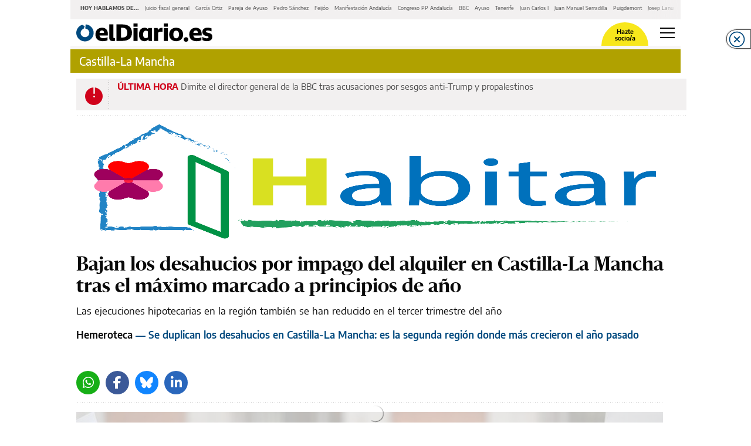

--- FILE ---
content_type: text/html; charset=UTF-8
request_url: https://www.eldiario.es/castilla-la-mancha/vivienda/bajan-desahucios-impago-alquiler-castilla-mancha-maximo-marcado-principios-ano_1_9765071.amp.html
body_size: 34467
content:








<!doctype html>
<html ⚡ lang="es">
    <head>
        <meta charset="utf-8">
                                                                                <title>Bajan los desahucios por impago del alquiler en Castilla-La Mancha tras el máximo marcado a principios de año</title>
                                                    <link rel="canonical" href="https://www.eldiario.es/castilla-la-mancha/vivienda/bajan-desahucios-impago-alquiler-castilla-mancha-maximo-marcado-principios-ano_1_9765071.html" />
                                                    <meta property="article:modified_time" content="2022-12-02T14:31:16+01:00" />
                                                    <meta property="article:published_time" content="2022-12-02T14:28:27+01:00" />
                                                    <meta property="article:section" content="Vivienda" />
                                                    <meta name="description" content="Las ejecuciones hipotecarias en la región también se han reducido en el tercer trimestre del año " />
                                                    <meta name="generator" content="BBT bCube NX" />
                                                    <meta name="keywords" content="actualidad,  noticias,  información,  análisis,  opinión,  Castila,  La Mancha,  " />
                                                    <meta property="og:description" content="Las ejecuciones hipotecarias en la región también se han reducido en el tercer trimestre del año " />
                                                    <meta property="og:image" content="https://static.eldiario.es/clip/617a77f0-9568-4eac-87a2-6a0eac67aec5_facebook-watermarked-aspect-ratio_default_0.jpg" />
                                                    <meta property="og:site_name" content="ElDiario.es" />
                                                    <meta property="og:title" content="Bajan los desahucios por impago del alquiler en Castilla-La Mancha tras el máximo marcado a principios de año" />
                                                    <meta property="og:type" content="article" />
                                                    <meta property="og:url" content="https://www.eldiario.es/castilla-la-mancha/vivienda/bajan-desahucios-impago-alquiler-castilla-mancha-maximo-marcado-principios-ano_1_9765071.html" />
                                                    <meta name="publisher" content="elDiario.es" />
                                                    <meta name="robots" content="index,follow,max-image-preview:large" />
                                                    <meta name="twitter:card" content="summary_large_image" />
                                                    <meta name="twitter:description" content="Las ejecuciones hipotecarias en la región también se han reducido en el tercer trimestre del año " />
                                                    <meta name="twitter:image" content="https://static.eldiario.es/clip/617a77f0-9568-4eac-87a2-6a0eac67aec5_twitter-watermarked-aspect-ratio_default_0.jpg" />
                                                    <meta name="twitter:title" content="Bajan los desahucios por impago del alquiler en Castilla-La Mancha tras el máximo marcado a principios de año" />
                                                    <link rel="shortcut icon" href="/favicon.png" />
                                                    <link rel="apple-touch-icon" href="/apple-touch-icon.png" />
                                                    <meta name="cXenseParse:pageclass" content="article" />
                                                    <meta name="cXenseParse:articleid" content="9765071" />
                                                    <meta name="cXenseParse:pagetype" content="news" />
                                                    <link rel="amphtml" href="https://www.eldiario.es/castilla-la-mancha/vivienda/bajan-desahucios-impago-alquiler-castilla-mancha-maximo-marcado-principios-ano_1_9765071.amp.html" />
                    
        <meta name="viewport" content="width=device-width,minimum-scale=1,initial-scale=1">

        <link rel="dns-prefetch preconnect" href="//fonts.googleapis.com"/>
        <link rel="preconnect" href="https://fonts.gstatic.com" crossorigin>

                                                                                        
        <link rel="preload" as="font" crossorigin type="font/woff2" href="/assets/font-awesome/webfonts/fa-brands-400-6.7.2.h-cbcf42b2e9228a8f5bad42717d8a88db.woff2">
        <link rel="preload" as="font" crossorigin type="font/woff2" href="/assets/font-awesome/webfonts/fa-regular-400.h-8b13141deffa0a1d715d14a470aea6de.woff2">
        <link rel="preload" as="font" crossorigin type="font/woff2" href="/assets/font-awesome/webfonts/fa-solid-900.h-a265bbc20e40ae6e6b45e0b78ab08c41.woff2">
        <link rel="preload" as="font" crossorigin type="font/woff2" href="/assets/fonts/Sanomat-Bold.h-373c85a21d9c4a9d9e61591059b3cd10.woff2">
        <link rel="preload" as="font" crossorigin type="font/woff2" href="/assets/fonts/Sanomat-BoldItalic.h-f2d217517f506cf86adb408540c6f560.woff2">
        <link rel="preload" as="font" crossorigin type="font/woff2" href="/assets/fonts/Sanomat-Regular.h-4a529b67b31a48a569e13a0bb13ff331.woff2">
        <link rel="preload" as="font" crossorigin type="font/woff2" href="/assets/fonts/Sanomat-RegularItalic.h-fa676aa644d06cab885a24e8e85afc78.woff2">
        <link rel="preload" as="font" crossorigin type="font/woff2" href="/assets/fonts/EncodeSans-Bold.h-3615789c30db97c814190ccfa6c1ed55.woff2">
        <link rel="preload" as="font" crossorigin type="font/woff2" href="/assets/fonts/EncodeSans-Medium.h-f96b7afbcc61e48e37dd5d9f576b9216.woff2">
        <link rel="preload" as="font" crossorigin type="font/woff2" href="/assets/fonts/EncodeSans-SemiBold.h-dd6ceda8c575380380113e8d0dfcf9a3.woff2">
        <link rel="preload" as="font" crossorigin type="font/woff2" href="/assets/fonts/EncodeSans-Regular.h-95e287f64028f2809df86f87c5a78858.woff2">

        <style amp-custom>
          
        @font-face {font-family:"Font Awesome 5 Brands";font-display:swap;font-style:normal;font-weight:normal;src:url("/assets/font-awesome/webfonts/fa-brands-400-6.7.2.h-cbcf42b2e9228a8f5bad42717d8a88db.woff2") format("woff2");}
        @font-face {font-family:"Font Awesome 5 Free";font-display:swap;font-style:normal;font-weight:400;src:url("/assets/font-awesome/webfonts/fa-regular-400.h-8b13141deffa0a1d715d14a470aea6de.woff2") format("woff2");}
        @font-face {font-family:"Font Awesome 5 Free";font-display:swap;font-style:normal;font-weight:900;src:url("/assets/font-awesome/webfonts/fa-solid-900.h-a265bbc20e40ae6e6b45e0b78ab08c41.woff2") format("woff2");}
        @font-face {font-family:"Sanomat-Bold";font-display:swap;font-style:normal;font-weight:400;src:url("/assets/fonts/Sanomat-Bold.h-373c85a21d9c4a9d9e61591059b3cd10.woff2") format("woff2");unicode-range:U+0025-00FF;}
        @font-face {font-family:"Sanomat-BoldItalic";font-display:swap;font-style:normal;font-weight:400;src:url("/assets/fonts/Sanomat-BoldItalic.h-f2d217517f506cf86adb408540c6f560.woff2") format("woff2");unicode-range:U+0025-00FF;}
        @font-face {font-family:"Sanomat-Regular";font-display:swap;font-style:normal;font-weight:400;src:url("/assets/fonts/Sanomat-Regular.h-4a529b67b31a48a569e13a0bb13ff331.woff2") format("woff2");unicode-range:U+0025-00FF;}
        @font-face {font-family:"Sanomat-RegularItalic";font-display:swap;font-style:normal;font-weight:400;src:url("/assets/fonts/Sanomat-RegularItalic.h-fa676aa644d06cab885a24e8e85afc78.woff2") format("woff2");unicode-range:U+0025-00FF;}
        @font-face {font-family:"Encode Sans";font-display:swap;font-style:normal;font-weight:400;src:url("/assets/fonts/EncodeSans-Regular.h-95e287f64028f2809df86f87c5a78858.woff2") format("woff2");unicode-range:U+0025-00FF,U+201c,U+201d;}
        @font-face {font-family:"Encode Sans";font-display:swap;font-style:normal;font-weight:500;src:url("/assets/fonts/EncodeSans-Medium.h-f96b7afbcc61e48e37dd5d9f576b9216.woff2") format("woff2");unicode-range:U+0025-00FF,U+201c,U+201d;}
        @font-face {font-family:"Encode Sans";font-display:swap;font-style:normal;font-weight:600;src:url("/assets/fonts/EncodeSans-SemiBold.h-dd6ceda8c575380380113e8d0dfcf9a3.woff2") format("woff2");unicode-range:U+0025-00FF,U+201c,U+201d;}
        @font-face {font-family:"Encode Sans";font-display:swap;font-style:normal;font-weight:700;src:url("/assets/fonts/EncodeSans-Bold.h-3615789c30db97c814190ccfa6c1ed55.woff2") format("woff2");unicode-range:U+0025-00FF,U+201c,U+201d;}

        .fa,.fas,.far,.fal,.fad,.fab{display:inline-block;font-style:normal;font-variant:normal;text-rendering:auto;line-height:1}.fa-twitter:before{content:""}.fa-x-twitter:before{content:""}.fa-bluesky:before{content:""}.fa-linkedin-in:before{content:""}.fa-comment-alt:before{content:""}.fa-chevron-right:before{content:""}.fa-facebook-f:before{content:""}.fa-ellipsis-h:before{content:""}.fa-ellipsis-v:before{content:""}.fa-heart:before{content:""}.fa-whatsapp:before{content:""}.fa-telegram-plane:before{content:""}.fa-check-double:before{content:""}.fa-envelope:before{content:""}.fa-print:before{content:""}.fa-pinterest:before{content:""}.fa-envelope-open::before{content:""}.fab{font-family:"Font Awesome 5 Brands"}.far,.fal{font-family:"Font Awesome 5 Free";font-weight:400}.fa,.fas{font-family:"Font Awesome 5 Free";font-weight:900}html{box-sizing:border-box;-ms-overflow-style:scrollbar}*,*::before,*::after{box-sizing:inherit}.container{width:100%;padding-right:10px;padding-left:10px;margin-right:auto;margin-left:auto;max-width:540px}.container-fluid{width:100%;padding-right:10px;padding-left:10px;margin-right:auto;margin-left:auto}.row{display:flex;flex-wrap:wrap;margin-right:-10px;margin-left:-10px}.no-gutters{margin-right:0;margin-left:0}.no-gutters>.col,.no-gutters>[class*=col-]{padding-right:0;padding-left:0}.col-6,.col-12{position:relative;width:100%;min-height:1px;padding-right:10px;padding-left:10px;flex:0 0 50%;max-width:50%}.col-12{flex:0 0 100%;max-width:100%}body{overflow-x:hidden}body>amp-img{float:left}body.focus{background-color:#f9e700}body h1{margin-block-start:0;margin-block-end:0;margin-inline-start:0;margin-inline-end:0;margin-bottom:.5rem}figure,blockquote{margin:0}a{color:#007bff;text-decoration:none;background-color:rgba(0,0,0,0)}a:hover{opacity:.6}.blue-btn{display:block;min-width:280px;padding:14px;outline:none;border:none;background-color:#004a7f;font:normal 600 14px/1.43 "Encode Sans",Verdana,sans-serif;color:#fff}.blue-btn:hover{text-decoration:none;opacity:.85;cursor:pointer}.transparent-btn{display:block;min-width:280px;padding:16px;text-align:center;outline:none;border:1px solid #000;background-color:rgba(0,0,0,0);font:normal 500 19px/normal "Encode Sans",Verdana,sans-serif;color:#000;font-size:13px}.transparent-btn:hover{text-decoration:none;opacity:1}.transparent-btn:hover{text-decoration:none;opacity:.85;cursor:pointer}a.mention{font:normal 600 15px/1.4 "Encode Sans",Verdana,sans-serif;color:#000;color:#004a7f}a.mention:hover{text-decoration:none;opacity:.6;cursor:pointer}.no-padding-mobile{padding:0}
.article-page.megabannerTop--enabled{display:flex;flex-direction:column}.article-page.megabannerTop--enabled .bannerTop{display:flex;flex-wrap:wrap;width:100%;min-height:179px;margin-bottom:1em}.article-page.megabannerTop--enabled .bannerTop .ad-container{box-sizing:border-box;min-height:179px;margin-block-end:0;-webkit-margin-after:0}.partner .c-header{max-width:1040px;margin:0 auto;flex:0 0 100%}.amp-next-page-links{border-top:0 solid rgba(0,0,0,0)}.author-pill-wrapper{margin-top:15px;padding-bottom:7px;border:0 none rgba(0,0,0,0);border-bottom:3px solid;border-image:url(/img_dotted.h-6d53b375a06e4ff135c5efc39424d343.svg) 3 3 3 3 repeat}.rs-pill{align-items:flex-end;display:flex;justify-content:flex-end;flex-wrap:wrap;padding-bottom:12px;width:100%;border:0 none rgba(0,0,0,0);border-bottom:3px solid;border-image:url(/img_dotted.h-6d53b375a06e4ff135c5efc39424d343.svg) 3 3 3 3 repeat}.partner .rs-pill{max-width:830px}.rs-pill+.ad-container{margin-top:15px}.news-image{margin-top:30px;margin-bottom:25px}.second-col>.news-image:first-child{margin-top:15px}.recirculation{margin-top:65px;padding-right:0;padding-left:0;border-right:0;border-left:0;border-bottom:0}.secondary-content .recirculation{margin-top:40px}.news-square,.news-partners-recruitment{margin:30px 0}.tags{margin-bottom:32px}.news-date{margin-bottom:12px;padding-top:15px;border:0 none rgba(0,0,0,0);border-top:3px solid;border-image:url(/img_dotted.h-6d53b375a06e4ff135c5efc39424d343.svg) 3 3 3 3 repeat}.buttons-rs-panel button:first-child{margin-left:0}.q{margin-top:25px;margin-bottom:25px}.cmp-next-new{margin-top:15px}.cm-slider{margin-top:20px;margin-bottom:40px;padding-top:5px;border:0 none rgba(0,0,0,0);border-top:3px solid;border-image:url(/img_dotted.h-6d53b375a06e4ff135c5efc39424d343.svg) 3 3 3 3 repeat}.cm-slider .cm-slider-wrapper{margin-left:-10px;margin-right:-10px}.cm-comment{margin-top:45px;margin-bottom:30px;padding:0 15px}.news-onfrontpage{padding-top:8px;border:0 none rgba(0,0,0,0);border-top:3px solid;border-image:url(/img_dotted.h-6d53b375a06e4ff135c5efc39424d343.svg) 3 3 3 3 repeat}.secondary-content .ad{padding:0;border:none}.header-container{padding:0}.cm-wrapper{padding:0 10px}.partner .article-page .ad{display:none}.partner .article-page .c-content{margin-bottom:40px}.partner .article-page .recirculation{display:none}.partner .article-page .cmp-next-new{margin-top:45px;margin-bottom:25px}body.amp-shadow{margin:0 -10px}.article-page.opinion-page .news-header .title{margin-bottom:11px;font-family:"Sanomat-Regular",Georgia,serif;line-height:37px;letter-spacing:.3px}.article-page.opinion-page .news-header .footer{margin-top:17px}.article-page.opinion-page .news-header .footer li{margin-bottom:20px}.article-page.opinion-page .news-header .footer li:last-child{margin-bottom:0}.article-page.opinion-page .news-header .footer li h2{margin:0;font-size:16px;line-height:20px}
.nav-links__wrapper{width:100%;max-width:100%;height:33px;display:flex;align-items:center;padding:5px 12px 9px;position:relative;background-color:#f2f0f0;white-space:nowrap}.nav-links__wrapper .nav-links__links{display:flex;align-items:flex-start;justify-content:flex-start;padding:0;margin:0;list-style:none;overflow-x:scroll;overflow-y:hidden;-ms-overflow-style:none;scrollbar-width:none}.nav-links__wrapper .nav-links__links::-webkit-scrollbar{display:none}.nav-links__wrapper .nav-links__links:after{content:" ";width:50px;height:100%;display:block;position:absolute;top:0;right:0;background:linear-gradient(90deg, rgba(255, 255, 255, 0), #f2f0f0)}.nav-links__wrapper .nav-links__title{display:inline-block;padding:5px 0;font:bold 9px/1.5 "Encode Sans",Verdana,sans-serif;text-transform:uppercase}.nav-links__wrapper .nav-links__link{display:flex;padding:0;font:400 9px/1.5 "Encode Sans",Verdana,sans-serif}.nav-links__wrapper .nav-links__link a,.nav-links__wrapper .nav-links__link span{font:inherit;line-height:inherit;color:inherit}.nav-links__wrapper .nav-links__link a.item:focus,.nav-links__wrapper .nav-links__link a.item:hover{color:#9b9b9b;text-decoration:none}.nav-links__wrapper .nav-links__title,.nav-links__wrapper .nav-links__link{margin:0 5px;color:#4a4a4a}.nav-links__wrapper+.cmp-footer,.nav-links__wrapper+.bannerTop{margin-top:2px}
.hamburguer-menu{display:flex}.h-i{position:relative;height:18px;width:25px;padding:0;transform:rotate(0deg);cursor:pointer;border:none;background:rgba(0,0,0,0)}.h-i:focus{outline:none}.h-i:hover{opacity:.6;transition:0s}.h-i.white span{background:#fff}.h-i span{display:block;opacity:1;position:absolute;height:2px;width:100%;left:0;transform:rotate(0deg);background:#000}.h-i span:nth-child(1){top:0}.h-i span:nth-child(2),.h-i span:nth-child(3){top:8px}.h-i span:nth-child(4){top:16px}.h-i.open span:nth-child(1){left:50%;top:18px;width:0}.h-i.open span:nth-child(2){transform:rotate(45deg)}.h-i.open span:nth-child(3){transform:rotate(-45deg)}.h-i.open span:nth-child(4){left:50%;top:18px;width:0}
.main-container{max-width:1040px;margin:0 auto;background-color:#fff}.mega-menu-responsive{width:100vw}header{border-bottom:5px solid rgba(242,240,240,.5647058824);background-clip:padding-box;height:50px;display:flex;margin-bottom:10px;justify-content:space-between}header .logotipo-cont{height:70%;align-self:center;margin-left:10px}header .logotipo-cont .logotipo{width:232px}.eldiarioar header .logotipo-cont .logotipo{width:230px}.vertele header .logotipo-cont .logotipo{width:144px}.cordopolis header .logotipo-cont .logotipo{width:317px}.ileon header .logotipo-cont .logotipo{width:103px}.ileon-elbierzo header .logotipo-cont .logotipo{width:178px}header a.login{width:30px;height:100%;margin-left:auto;margin-right:20px;position:relative;display:inline-flex;align-items:center;justify-content:center;border-radius:40px;overflow:hidden}header a.login i{font-size:25px;height:25px;width:25px}header a.login i:before{content:""}header a.login img{object-fit:contain}header .become-partner{margin-left:auto;position:relative;display:inline-flex;background-color:#f8e71c;width:80px;padding:5px 0 2px;border-top-left-radius:80px;border-top-right-radius:80px;border-bottom-left-radius:0;border-bottom-right-radius:0;margin-right:20px;justify-content:center;height:40px;align-self:flex-end}header .become-partner a.makepartner{display:block;width:50%;margin:auto;text-align:center;font:normal 600 11px/1 "Encode Sans",Verdana,sans-serif;color:#000;text-decoration:none}header .become-partner a.login{width:30px;height:30px;position:absolute;top:0;left:-15px;border-radius:40px;overflow:hidden}header .become-partner a.login i{font-size:25px;height:25px;width:25px;color:#4a4a4a}header .become-partner a.login i:before{content:""}header .become-partner a.login img{object-fit:contain}header a.user{width:30px;height:30px;border-radius:40px;overflow:hidden;margin-right:20px;margin-left:auto;align-self:center}header a.user img{object-fit:contain}header .hamburguer-menu{display:flex;margin-right:10px;align-items:center}header .section-header{display:block}header .section-header .first-row>div:first-child{padding-bottom:0;padding-top:0}header .section-header .first-row>div:last-child{padding-bottom:0;padding-top:0;align-items:center;justify-content:flex-end;display:flex}header .section-header .first-row>div:last-child>.login-user{margin:5px 0}header .section-header .first-row>div:last-child>div.become-partner-cont{margin-right:18px;position:relative}header .section-header .first-row>div:last-child>div.become-partner-cont .login{display:block;position:absolute;top:0;left:0;width:10px;height:10px}header .section-header .first-row>div:last-child>div.become-partner-cont.log-nopartner .user.menu-active:after{border-top:9px solid rgba(0,0,0,0);border-bottom:9px solid rgba(0,0,0,0);border-right:9px solid #f2f0f0;bottom:-22px;left:-2px}header .section-header .first-row>div:last-child>div.become-partner-cont .cont-partner{display:flex;position:relative}header .section-header .first-row>div:last-child>div.become-partner-cont .cont-partner .login-user{background:rgba(0,0,0,0);padding:0;height:auto;width:auto;position:absolute;left:-10px;bottom:15px}header .section-header .first-row>div:last-child>div.become-partner-cont .cont-partner .login-user .user{position:static}header .section-header .first-row>div:last-child>div.login-cont{margin:12px 25px 16px 0}header .section-header .first-row>div:last-child .become-partner{min-width:75px;padding:10px}header .section-header .second-row{margin:0 -10px}header~.menu-header{display:none;margin:0;background:#fff;z-index:2;position:fixed;left:0;width:100%}
.section{display:flex;flex-direction:column;width:100%;height:50px;background-color:#004a7f;padding:3px 15px}.section .title{display:none;font:400 17px "Encode Sans",Verdana,sans-serif;letter-spacing:0;color:#fff}.section .subtitle{font:500 21px "Encode Sans",Verdana,sans-serif;letter-spacing:0;color:#fff;line-height:1.5;height:100%;margin-bottom:0}.section .subtitle a{color:#fff}.section .subtitle a:hover{text-decoration:none}.section.s--p{flex-direction:row;justify-content:space-between;padding-top:8px}.section.s--p .partner{display:flex;align-self:center}.section.s--p .partner__text{margin:0;padding:8px;font:400 11px/1.53 "Encode Sans",Verdana,sans-serif;color:#fff}.section.s--p .partner__image{max-height:30px}
.m-c{overflow-y:auto;background-color:#f2f0f0;display:block;flex-wrap:wrap;max-width:1040px;margin:0 auto}.m-c .buttons{display:flex;justify-content:space-between;padding:10px;width:100%}.m-c .buttons .login{display:flex;height:65px;background-color:#fff;margin-right:14px;width:50%;align-items:center;justify-content:center;border:1px solid #b4b4b4;border-radius:4px;outline:none;text-decoration:none;font-family:"Encode Sans",Verdana,sans-serif;font-size:14px;font-weight:500;color:#000}.m-c .buttons .login amp-img{margin-left:5px}.m-c .buttons .login i{font-size:25px;height:25px;width:25px;margin-left:5px}.m-c .buttons .login i:before{content:""}.m-c .buttons .login[amp-access][amp-access-hide]{display:none}.m-c .buttons .input{width:50%;position:relative;min-height:65px}.m-c .buttons .input:first-child{width:100%}.m-c .buttons .input.login-menu{width:100%;height:65px}.m-c .buttons .input.login-menu .placeholder{justify-content:space-between;padding:0 25px}.m-c .buttons .input.login-menu .search{padding:0 20px;text-align:left}.m-c .buttons .input .placeholder{width:100%;height:100%;position:absolute;display:flex;justify-content:center;align-items:center;font-family:"Encode Sans",Verdana,sans-serif;font-size:14px;font-weight:500}.m-c .buttons .input .placeholder span{margin-right:10px}.m-c .buttons .input .placeholder i{font-size:25px;color:#8e8e93}.m-c .buttons .input .search{width:100%;height:100%;background-color:#fff;border:none;opacity:.65;text-align:center;color:#000;outline:none;font-family:"Encode Sans",Verdana,sans-serif;font-size:14px;font-weight:500}.m-c .buttons .input .search:focus{box-shadow:inset 0 0 1px 2px rgba(74,144,226,.58)}.m-c .m-s{width:100%;display:block;justify-content:space-around;padding:0 10px 0}.m-c .m-s.cmp-focos-elDiario-partner{background-color:#f9e700}body>.cordopolis .m-c .m-s.cmp-focos-elDiario-partner{background-color:#000}body>.cordopolis .m-c .m-s.cmp-focos-elDiario-partner ul li a,body>.cordopolis .m-c .m-s.cmp-focos-elDiario-partner header .title-option{color:#fff}body>.vertele .m-c .m-s.cmp-focos-elDiario-partner{background-color:#009700}body>.vertele .m-c .m-s.cmp-focos-elDiario-partner ul li a,body>.vertele .m-c .m-s.cmp-focos-elDiario-partner header .title-option{color:#fff}.m-c .m-s header{padding-right:0;width:100%;border:none;border-top:3px solid;border-image:url(/img_dotted.h-6d53b375a06e4ff135c5efc39424d343.svg) 3 3 3 3 repeat;background-color:inherit}.m-c .m-s header[aria-expanded=true] .title-option .fa-chevron-up{transform:scaleY(1)}.m-c .m-s header .title-option{display:flex;font-family:"Encode Sans",Verdana,sans-serif;font-size:17px;font-weight:600;color:#4a4a4a;align-items:center;justify-content:space-between;margin:10px 0;pointer-events:auto}.m-c .m-s header .title-option .fa-chevron-up{font-weight:400;transition:.5s;transform:scaleY(-1)}.m-c .m-s header .title-option .fa-chevron-up:before{content:""}.m-c .m-s ul{list-style:none;padding:0}.m-c .m-s ul li a{display:block;padding:10px 0;font:normal 400 14px/1.78 "Encode Sans",Verdana,sans-serif;letter-spacing:0;color:#090909;font-size:17px;line-height:25px;text-decoration:none}.m-c .m-s ul ul{margin:0 0 0 30px}.m-c .m-s ul ul li a{color:#9b9b9b}.m-c .m-s li:not(:last-child){border:none;border-bottom:3px solid;border-image:url(/img_dotted.h-6d53b375a06e4ff135c5efc39424d343.svg) 3 3 3 3 repeat;background-color:inherit}.m-c .logo_bottom_wrapper{margin:15px 0 20px;padding:0 10px}
.sectionheader{position:relative;margin-bottom:10px;margin-top:-9px}.sectionheader:after{content:none}.sectionheader .htitle{display:flex;position:relative;margin:0 auto;min-height:40px;background-color:var(--main-color, #004a7f)}body>.vertele .sectionheader .htitle{background-color:var(--main-color, #009700)}.sectionheader .htitle .customise{overflow:hidden;height:40px;width:175px;margin:0 10px 0 0}.sectionheader .htitle .customise>*{display:block;height:40px;min-width:175px;max-height:none;max-width:175px;min-height:auto}.sectionheader .htitle .customise>* img{object-fit:cover;object-position:top;bottom:auto;height:40px;max-height:40px;min-height:40px}.sectionheader .htitle .customise:first-child{margin:0 0 0 10px}.sectionheader .htitle .customise amp-img{width:100%;object-fit:cover}.sectionheader .htitle .subtitle{display:block;align-self:center;margin:0;padding:0 15px;font:normal 500 19px/normal "Encode Sans",Verdana,sans-serif;color:#000;color:#fff;text-decoration:none;width:50%}.sectionheader .htitle .subtitle a{color:#fff;text-decoration:none;white-space:nowrap}.sectionheader .htitle .collaboration{padding:5px 15px;flex-direction:row;justify-content:space-between;display:flex;align-self:center}.sectionheader .htitle .collaboration-text{margin:0;padding:8px;font:400 11px/1.53 "Encode Sans",Verdana,sans-serif;color:#fff}.sectionheader .htitle .collaboration-img{max-height:30px}.sectionheader--footer{display:none}.sectionheader--footer .htags{flex:1 1 70%;display:block;overflow:hidden}
.c-l-p{display:block;padding:0 10px 10px;position:relative;margin-bottom:10px}.gallery-page__has-alert .c-l-p{margin-bottom:20px}.c-l-p:after{content:"";position:absolute;border:0 none rgba(0,0,0,0);border-bottom:3px solid;border-image:url(/img_dotted.h-6d53b375a06e4ff135c5efc39424d343.svg) 3 3 3 3 repeat;margin:0;bottom:0;left:10px;right:10px;display:block}.c-l-p:hover{text-decoration:none}.c-l-p .partner{padding:10px;background:#f9e700;min-height:54px;display:flex;flex-direction:column;text-decoration:none;color:#000}body>.eldiarioar .c-l-p .partner{background-color:#bbe3ff}.c-l-p .partner .cont-wrapper{display:flex;justify-content:space-between;align-items:center;padding-bottom:10px;border:0 none rgba(0,0,0,0);border-bottom:3px solid;border-image:url(/img_dotted.h-6d53b375a06e4ff135c5efc39424d343.svg) 3 3 3 3 repeat}.c-l-p .partner .cont-wrapper .cont-icon{display:flex;align-items:center;padding-left:0}.c-l-p .partner .cont-wrapper .cont-icon .icon{background:url(/eldiario-icon-black.h-64702f947747ed6c415d2454b7ae3e9e.png);width:40px;height:30px;background-size:contain;background-repeat:no-repeat;background-position:center;margin-right:5px}.c-l-p .partner .cont-wrapper .cont-icon span{font:normal 700 18px/1.56 "Encode Sans",Verdana,sans-serif;color:#000}.c-l-p .partner .cont-wrapper .btn-access{display:flex;justify-content:center;align-items:center;background-color:#fff;border-radius:14px;width:90px;height:28px;text-decoration:none;font:normal 400 12px/1.41 "Encode Sans",Verdana,sans-serif;letter-spacing:0;color:#4a4a4a;text-transform:uppercase}.c-l-p .partner .cont-wrapper .btn-access i{font-size:16px;margin-left:5px}.c-l-p .partner .cont-new-wrapper .cont-new{display:none;margin:10px 0;font:normal 400 15px/1.33 "Encode Sans",Verdana,sans-serif;color:#000;text-decoration:none}.c-l-p .partner .cont-new-wrapper .cont-new span{display:-webkit-box;-webkit-line-clamp:3;-webkit-box-orient:vertical;overflow:hidden}.c-l-p .partner .cont-new-wrapper .cont-new i{width:40px;display:flex;padding:5px;margin-right:18px}.c-l-p .partner .cont-new-wrapper .cont-new:first-of-type{display:flex}body.partner{padding:10px}body.partner-preview .c-l-p{display:none}
.c-l{margin:0 10px 20px;padding-bottom:0;position:relative;width:100%;max-width:calc(100vw - 20px)}.c-l:after{content:"";position:absolute;width:100%;bottom:-10px;border:0 none rgba(0,0,0,0);border-bottom:3px solid;border-image:url(/img_dotted.h-6d53b375a06e4ff135c5efc39424d343.svg) 3 3 3 3 repeat}.c-l .default,.c-l .live,.c-l .last-minute{padding:4px 15px;background:#f2f0f0;min-height:54px}.c-l .default span.title,.c-l .live span.title,.c-l .last-minute span.title{font:normal 700 15px/1.26 "Encode Sans",Verdana,sans-serif;text-transform:uppercase;color:#004a7f;text-transform:uppercase}.c-l .default span.title.main,.c-l .live span.title.main,.c-l .last-minute span.title.main{margin-left:0;display:inline}.c-l .default span.title:not(.main),.c-l .live span.title:not(.main),.c-l .last-minute span.title:not(.main){border-left:0;font:normal 400 15px/1.26 "Encode Sans",Verdana,sans-serif;text-transform:uppercase;color:#004a7f}.c-l .default a:not(.title),.c-l .live a:not(.title),.c-l .last-minute a:not(.title){font-family:"Encode Sans",Verdana,sans-serif;font-size:15px;line-height:20px;color:#4a4a4a;font-weight:400;display:inline;text-decoration:none}.c-l .last-minute{display:table;position:relative;width:100%}.c-l .last-minute:before{content:"";border:0 none rgba(0,0,0,0);border-left:3px solid;border-image:url(/img_dotted.h-6d53b375a06e4ff135c5efc39424d343.svg) 3 3 3 3 repeat;position:absolute;max-height:65px;bottom:0;left:55px;top:0}.c-l .last-minute .icon{display:table-cell;vertical-align:middle;background:url(/last-minute-icon.h-0e8a933a47c2022d9b258da96836ab70.png);width:27px;min-width:30px;height:26px;background-size:contain;background-repeat:no-repeat;background-position:center;margin-right:25px}.c-l .last-minute>div{margin-left:25px}.c-l .last-minute>div>span.title.main{font:normal 700 15px/1.25 "Encode Sans",Verdana,sans-serif;text-transform:uppercase;color:#d0021b}.c-l .last-minute>div+div{display:flex;position:relative;margin-top:5px}.c-l .last-minute>div+div:before{position:absolute;top:5px;content:"";border:0 none rgba(0,0,0,0);border-left:3px solid;border-image:url(/img_dotted.h-6d53b375a06e4ff135c5efc39424d343.svg) 3 3 3 3 repeat;height:12px;display:inline-block}.c-l .last-minute>div+div>span.title{padding-left:5px;margin-right:5px}.c-l .last-minute>div+div>span.title:not(.main){font:normal 400 15px/1.25 "Encode Sans",Verdana,sans-serif;text-transform:uppercase;color:#d0021b}.c-l .last-minute>div+div>a{white-space:nowrap;overflow:hidden;text-overflow:ellipsis;display:inline-block;max-width:135px;margin-bottom:0}.c-l .last-minute>span.title{padding-left:10px;margin:0 5px 0 10px;font:normal 400 15px/1.25 "Encode Sans",Verdana,sans-serif;text-transform:uppercase;color:#4a90e2;display:block;margin-left:45px}.c-l .last-minute>span.title.main{margin:0 10px;font:normal 700 15px/1.25 "Encode Sans",Verdana,sans-serif;text-transform:uppercase;color:#4a90e2;display:inline-block}.c-l .last-minute>a:not(.title){font:normal 400 15px/1.25 "Encode Sans",Verdana,sans-serif;color:#4a4a4a;display:block;margin-bottom:10px;margin-left:55px}.c-l .live{display:table;position:relative;width:100%}.c-l .live:before{content:"";border:0 none rgba(0,0,0,0);border-left:3px solid;border-image:url(/img_dotted.h-6d53b375a06e4ff135c5efc39424d343.svg) 3 3 3 3 repeat;position:absolute;height:65px;left:55px;top:0}.c-l .live .icon{display:table-cell;vertical-align:middle;background:url(/live-icon.h-fc0b9d418a07fd44608d433ee4f20078.png);width:27px;height:26px;background-size:contain;background-repeat:no-repeat;background-position:center}.c-l .live>div{margin-left:25px}.c-l .live>div.first-element{overflow:hidden}.c-l .live>div>span.title.main{font:normal 700 15px/1.25 "Encode Sans",Verdana,sans-serif;text-transform:uppercase;color:#4a90e2}.c-l .live>div+div{display:flex;position:relative;margin-top:5px}.c-l .live>div+div:before{position:absolute;top:5px;content:"";border:0 none rgba(0,0,0,0);border-left:3px solid;border-image:url(/img_dotted.h-6d53b375a06e4ff135c5efc39424d343.svg) 3 3 3 3 repeat;height:12px;display:inline-block}.c-l .live>div+div>span.title{padding-left:5px;margin-right:5px}.c-l .live>div+div>span.title:not(.main){font:normal 400 15px/1.25 "Encode Sans",Verdana,sans-serif;text-transform:uppercase;color:#4a90e2}.c-l .live>div+div>a{white-space:nowrap;overflow:hidden;text-overflow:ellipsis;display:inline-block;max-width:165px;margin-bottom:0}.c-l .live>span.title{padding-left:10px;margin:0 5px 0 10px;font:normal 400 15px/1.25 "Encode Sans",Verdana,sans-serif;text-transform:uppercase;color:#4a90e2;display:block;margin-left:45px}.c-l .live>span.title.main{margin:0 10px;font:normal 700 15px/1.25 "Encode Sans",Verdana,sans-serif;text-transform:uppercase;color:#4a90e2;display:inline-block}.c-l .live>a:not(.title){font:normal 400 15px/1.25 "Encode Sans",Verdana,sans-serif;color:#4a4a4a;display:block;margin-bottom:10px;margin-left:55px}.home-page .c-l{padding-top:8px}body.partner .c-l{margin:10px auto}
.content-kicker{display:flex;margin-bottom:20px}.content-kicker a,.content-kicker a:hover{color:inherit;text-decoration:none}.content-kicker .image{max-width:1000px;max-height:200px;left:0}.content-kicker .image-100{width:100%;max-width:1000px;max-height:40px;object-fit:cover;height:40px;object-position:left}.content-kicker .text{display:flex;flex-direction:column;margin:0;font:normal 400 19px/1.32 "Encode Sans",Verdana,sans-serif;color:#090909}.content-kicker .text .title{text-transform:uppercase;color:#004a7f}body>.ileon .content-kicker .text .title{color:#e2017a}body>.vertele .content-kicker .text .title{color:#009700}
.news-header .title{font:normal 400 32px/1.16 "Sanomat-Bold",Georgia,serif;color:#090909}.news-header .title .content-kicker .text .title{font-size:inherit;font-family:inherit;letter-spacing:initial}.news-header .title .content-kicker .text>a{letter-spacing:initial}body>.vertele .news-header .title,body>.cordopolis .news-header .title,body>.ileon .news-header .title{font-family:"Encode Sans",Verdana,sans-serif;font-weight:700;letter-spacing:0}.news-header .description{margin-bottom:20px}.news-header .description{font:normal 400 17px/1.294 "Encode Sans",Verdana,sans-serif;color:#090909}.news-header .footer{list-style:none;padding-left:0;margin:0 0 35px}.news-header .footer li h2{margin-bottom:20px;font:normal 400 17px/1.294 "Encode Sans",Verdana,sans-serif;color:#090909}.news-header .footer li h2 .footer-link{font-weight:600;color:var(--main-link-color, #004a7f)}.news-header .footer li h2 .footer-link:hover{text-decoration:none;opacity:.6;cursor:pointer}body>.vertele .news-header .footer li h2 .footer-link{color:var(--main-link-color, #009700)}body>.ileon .news-header .footer li h2 .footer-link{color:var(--main-link-color, #E2017A)}.news-header .footer li h2 .kicker{color:#090909}.news-header .footer li h2 .category{color:#4a90e2}body>.vertele .news-header .footer li h2 .category{color:#009700}body>.ileon .news-header .footer li h2 .category{color:#e2017a}.minute-by-minute-page--politician .news-header .footer li h2 .category{color:#d0021b}.image-kicker{max-width:80%;min-width:200px}.image-kicker .fixed-container{position:relative}
.buttons-rs-panel{display:flex;align-items:flex-end;justify-content:flex-start;height:auto;border-bottom:0 none;margin-bottom:15px;margin-top:15px;padding-bottom:12px;border:0 none rgba(0,0,0,0);border-bottom:3px solid;border-image:url(/img_dotted.h-6d53b375a06e4ff135c5efc39424d343.svg) 3 3 3 3 repeat}.buttons-rs-panel button:hover{text-decoration:none}
.button-rs{margin:0 10px 0 0;display:flex;justify-content:center;align-items:center;height:40px;width:40px;border-radius:50%;border:rgba(0,0,0,0);color:#fff;font-size:22px;cursor:pointer;text-decoration:none}.button-rs:focus{outline:none}.button-rs.bg-twitter{background-color:#55adee}.button-rs.bg-x-twitter{background-color:#000}.button-rs.bg-facebook{background-color:#3b5998}.button-rs.bg-meneame{background-color:#e35614}.button-rs.bg-telegram{background-color:#2fa3e7}.button-rs.bg-whatsapp{background-color:#17af17}.button-rs.bg-bluesky{background-color:#1185fe}.button-rs.bg-linkedin{background-color:#2a67bc}.button-rs.bg-heart{background-color:#d0021b}.button-rs.bg-heart>i{margin-top:2px}.button-rs i{display:flex;justify-content:center;align-items:center;color:#fff}.button-rs~.btn-wrapper{display:flex;align-items:center;margin:0 5px}.button-rs~.btn-wrapper span{display:none;margin-left:5px;cursor:default;font:normal 600 14px/1.29 "Encode Sans",Verdana,sans-serif;color:#4a4a4a;color:#d20a23}
.news-image img{width:100%}.news-image .footer{position:relative;margin:0;padding:10px 0;font:500 14px "Encode Sans",Verdana,sans-serif;letter-spacing:.2px;color:#090909}.news-image .footer .author{font-size:12px;color:#9b9b9b}.news-image .footer .zoom-icon{position:absolute;top:-34px;right:10px;font-size:24px;color:#fff;cursor:pointer}.news-image .footer:not(.imageInBody){padding-left:16px;padding-right:16px;background-color:rgba(224,220,220,.44)}
.n-i{margin-top:25px;margin-bottom:20px}.n-i .info-wrapper p{margin:0}.n-i .info-wrapper .authors{padding-right:6px;font:normal 700 14px/1.43 "Encode Sans",Verdana,sans-serif;color:#004a7f;color:#4a4a4a;text-decoration:none}.n-i .info-wrapper .authors a{color:var(--main-link-color, #004a7f);text-decoration:none}body>.vertele .n-i .info-wrapper .authors a{color:var(--main-link-color, #009700)}body>.ileon .n-i .info-wrapper .authors a{color:var(--main-link-color, #E2017A)}.n-i .info-wrapper .date-comments-wrapper{display:flex;flex-wrap:wrap}.n-i .info-wrapper .date-comments-wrapper .place{padding-right:6px;font:normal 400 14px/1.43 "Encode Sans",Verdana,sans-serif;color:#4a4a4a}.n-i .info-wrapper .date-comments-wrapper .date{padding-right:6px;font:normal 400 14px/1.43 "Encode Sans",Verdana,sans-serif;color:#4a4a4a;line-height:20px}.n-i .info-wrapper .date-comments-wrapper .date.modification-date{font-weight:600}.n-i .info-wrapper .date-comments-wrapper .date .day{margin-right:5px}.n-i .info-wrapper .date-comments-wrapper .date .hour{white-space:nowrap;position:relative}.n-i .info-wrapper .date-comments-wrapper .date .hour:before{content:"-";position:absolute;left:-7px;top:-2px;bottom:0}.n-i .info-wrapper .date-comments-wrapper .comments{font:normal 700 14px/1.43 "Encode Sans",Verdana,sans-serif;color:#9b9b9b}.n-i .info-wrapper .date-comments-wrapper .comments i{padding-right:6px;font-size:13px}.n-i .twitter-wrapper{margin-top:3px}.n-i .twitter-wrapper .twitter-account{display:inline-block;margin-right:10px;font:normal 600 14px/1.43 "Encode Sans",Verdana,sans-serif;color:#55adee;text-decoration:none}.n-i .twitter-wrapper .twitter-account:last-child{margin:0}
.lang-links{padding-top:5px;border:0 none rgba(0,0,0,0);border-top:3px solid;border-image:url(/img_dotted.h-6d53b375a06e4ff135c5efc39424d343.svg) 3 3 3 3 repeat}@media only screen and (min-width : 1040px){.partner .lang-links{padding-top:0;border:none}}.lang-links .lang-link{margin:0;font:normal 500 10px/2 "Encode Sans",Verdana,sans-serif;letter-spacing:0;color:#4a4a4a}.lang-links .lang-link+.lang-link{margin-top:7px}.lang-links .lang-link a{text-decoration:underline;color:#4a4a4a}
.article-text{margin-top:16px}p.article-text{font:normal 400 18px/1.56 "Encode Sans",Verdana,sans-serif;color:#000}p.article-text a{font:normal 600 15px/1.53 "Encode Sans",Verdana,sans-serif;letter-spacing:0;color:#004a7f;color:var(--main-link-color, #004a7f);font-size:17px;text-decoration:none}body>.vertele p.article-text a{color:var(--main-link-color, #009700)}body>.ileon p.article-text a{color:var(--main-link-color, #E2017A)}p.article-text a:hover{text-decoration:none;opacity:.85;cursor:pointer}p.article-text a:hover{position:relative}p.article-text a:hover::before{position:absolute;content:"";bottom:0;left:0;width:100%;border-bottom:1px dotted #004a7f}body>.vertele p.article-text a:hover{text-decoration:none;opacity:.85;cursor:pointer}body>.vertele p.article-text a:hover{position:relative}body>.vertele p.article-text a:hover::before{position:absolute;content:"";bottom:0;left:0;width:100%;border-bottom:1px dotted #009700}body>.ileon p.article-text a:hover{text-decoration:none;opacity:.85;cursor:pointer}body>.ileon p.article-text a:hover{position:relative}body>.ileon p.article-text a:hover::before{position:absolute;content:"";bottom:0;left:0;width:100%;border-bottom:1px dotted #e2017a}p.article-text.enableAmpHtml{font-size:14px;line-height:23px;border:3px solid;border-image:url(/img_dotted.h-6d53b375a06e4ff135c5efc39424d343.svg) 3 3 3 3 repeat;padding:6px 10px}p.article-text.enableAmpHtml *{font-size:14px}.list{font:normal 400 18px/1.56 "Encode Sans",Verdana,sans-serif;color:#000}.list a{font:normal 600 15px/1.53 "Encode Sans",Verdana,sans-serif;letter-spacing:0;color:#004a7f;font-size:17px;text-decoration:none}body>.vertele .list a{color:#009700}body>.ileon .list a{color:#e2017a}.list a:hover{text-decoration:none;opacity:.85;cursor:pointer}.list a:hover{position:relative}.list a:hover::before{position:absolute;content:"";bottom:0;left:0;width:100%;border-bottom:1px dotted #004a7f}body>.vertele .list a:hover{text-decoration:none;opacity:.85;cursor:pointer}body>.vertele .list a:hover{position:relative}body>.vertele .list a:hover::before{position:absolute;content:"";bottom:0;left:0;width:100%;border-bottom:1px dotted #009700}h2.article-text,h3.article-text{margin-top:20px;font:normal 700 17px/1.53 "Encode Sans",Verdana,sans-serif;color:#4a4a4a}h2.article-text{font-size:18px}.article__see-more{display:block;margin:30px auto;padding:20px;border-radius:2px;max-width:300px;font:500 16px/1.2 "Encode Sans",Verdana,sans-serif;text-align:center;color:#fff;background-color:#4a90e2}body>.vertele .article__see-more{background-color:#009700}.article__see-more i{margin-left:5px;color:#fff}.article-tvchannel{margin:15px 0}.article-tvchannel img{object-fit:contain;object-position:center left;max-height:28px;max-width:130px}.article-tvchannel+.article-text{margin-top:15px}.article-tvchannel+.list{margin-top:15px}p.article-text,.news-header .footer li h2,.cm-slider .slider-title .title,.new-fronpage:hover .new-info,.new-fronpage .new-info .new-title{font-kerning:none;text-overflow:ellipsis}
.ad-container{width:100%;height:auto;position:relative;z-index:999;padding:20px 0;box-sizing:content-box;margin-block-end:1em;background-color:#f2f0f0;text-align:center}.ad-container:before{content:"Publicidad";width:100%;height:20px;position:absolute;top:0;left:0;display:flex;align-items:center;justify-content:center;font:normal 600 9px/1 "Encode Sans",Verdana,sans-serif;text-transform:uppercase;color:#9b9b9b}.ad-container amp-ad{margin:0 auto}.ad-container amp-ad amp-img{margin:auto}.ad-container .amp-sunmedia{height:unset}.ad-container .ad{margin:15px auto;padding:15px 0;border:3px solid rgba(0,0,0,0);border-right:0;border-left:0;border-image:url(/img_dotted.h-6d53b375a06e4ff135c5efc39424d343.svg) 3 3 3 3 repeat}.ad-container .no-border-top{padding-top:0;border-top:none}#sibboCMPIframe{position:fixed;bottom:0;left:0;overflow:hidden;background:rgba(0,0,0,.7);z-index:1000;width:100%;height:100%}amp-consent{position:initial}
.know-more{margin:50px 0 40px;position:relative;border:1px solid #dedede;border-radius:3px}.know-more:before{content:"Más información";padding:0 5px;position:absolute;top:-10px;left:10px;font:normal 600 15px/1.25 "Encode Sans",Verdana,sans-serif;color:#4a4a4a;background-color:#fff}.know-more>a{display:block;padding:35px 15px 15px}.know-more>a:hover{text-decoration:none}.know-more__title{margin:0;font:normal 400 18px/1.22 "Sanomat-Bold",Georgia,serif;color:#004a7f}@media only screen and (min-width : 768px){.know-more__title{font-size:20px;letter-spacing:.29px}.partner .know-more{float:left;margin:20px 30px 25px 0;width:185px}.partner .know-more>a{display:flex;flex-direction:column-reverse}.partner .know-more .know-more__title{width:auto;font-size:18px}}@media only screen and (min-width : 1040px){.know-more{margin-top:40px}.know-more__title{font-size:18px;letter-spacing:.29px}}
.partner .c-header{max-width:1040px;margin:0 auto;flex:0 0 100%}.c-subheader{display:flex;max-width:640px;width:100%;flex-direction:column;margin-left:10px}.partner .c-subheader{display:block;max-width:1040px;margin:0 auto;flex:0 0 100%}.author-pill-wrapper{padding-bottom:12px;border:0 none rgba(0,0,0,0);border-bottom:3px solid;border-image:url(/img_dotted.h-6d53b375a06e4ff135c5efc39424d343.svg) 3 3 3 3 repeat;margin-bottom:15px}.partner .author-pill-wrapper{max-width:830px}.news-image{margin-bottom:25px}.recirculation{margin-top:65px}.secondary-content .recirculation{margin-top:40px}.news-square,.news-partners-recruitment{margin:30px 0}.tags{margin-bottom:32px}.news-date{margin-bottom:12px;padding-top:15px;border:0 none rgba(0,0,0,0);border-top:3px solid;border-image:url(/img_dotted.h-6d53b375a06e4ff135c5efc39424d343.svg) 3 3 3 3 repeat}.buttons-rs-panel button:first-child{margin-left:0}.q{margin-top:25px;margin-bottom:25px}.cmp-next-new{margin-top:15px;margin-bottom:50px}.cm-slider{margin-top:20px;margin-bottom:40px;padding-top:5px;border:0 none rgba(0,0,0,0);border-top:3px solid;border-image:url(/img_dotted.h-6d53b375a06e4ff135c5efc39424d343.svg) 3 3 3 3 repeat}.cm-slider .cm-slider-wrapper{margin-left:-10px;margin-right:-10px}.cm-comment{margin-top:45px;margin-bottom:30px;padding:0 15px}.news-onfrontpage{padding-top:15px;border:0 none rgba(0,0,0,0);border-top:3px solid;border-image:url(/img_dotted.h-6d53b375a06e4ff135c5efc39424d343.svg) 3 3 3 3 repeat}.secondary-content .ad{padding:0;border:none}@media only screen and (max-width: 767px){.header-container{padding:0}.cm-wrapper{padding:0 10px}}@media only screen and (min-width: 768px){.rs-pill{justify-content:space-between;flex-wrap:nowrap}.rs-pill .buttons-rs-panel{display:flex;margin-bottom:0}.cm-slider{margin-top:40px}.news-partners-recruitment{margin:40px 0}.cm-highlight,.cm-comment,.cm-commentary-container{padding:0 50px}.news-onfrontpage{margin-right:50px;margin-left:50px}.cm-commentary.muted{padding-right:15px}}@media only screen and (max-width: 1039px){.recirculation{padding-right:0;padding-left:0;border-right:0;border-left:0;border-bottom:0}.cm-slider{margin-top:0}}@media only screen and (min-width: 1040px){.content-container{padding-right:30px}.secondary-content{padding-left:30px}.cmp-title{display:none}.cm-highlight,.cm-comment,.cm-commentary-container{padding:0}.news-onfrontpage{margin:0}.cm-highlight,.cm-comment{padding-left:30px}.cm-slider{margin-top:60px}.cm-slider .cm-slider-wrapper{margin-left:-20px;margin-right:0}.cm-commentary-container .commentary-wrapper .cm-commentary{padding-left:50px;margin-left:-20px}.cm-commentary-container .commentary-wrapper .cm-commentary.moderated,.cm-commentary-container .commentary-wrapper .cm-commentary.muted{padding-left:20px;margin-left:0px}.cm-commentary-container .commentary-wrapper .cm-commentary.regular .commentary-wrapper{padding-left:16px}.cm-commentary-container .commentary-wrapper .cm-commentary::after{left:101px}}.fullwidth .author-pill-wrapper{max-width:none}.fullwidth .rs-pill{max-width:none}.partner .article-page .ad{display:none}.partner .article-page .c-content{margin-bottom:40px}.partner .article-page .recirculation{display:none}.partner .article-page .cmp-next-new{margin-top:45px;margin-bottom:25px}@media only screen and (min-width: 768px){.partner .article-page .cmp-next-new{margin-top:30px;margin-bottom:40px}.partner .article-page .cm-commentary-container .commentary-wrapper .cm-commentary.regular{padding-left:0}.partner .article-page .cm-commentary-container .commentary-wrapper .cm-commentary.regular .commentary-wrapper{padding-left:36px}}@media only screen and (min-width: 1040px){.partner .article-page .content-container{padding-right:10px}.partner .article-page .c-content{max-width:830px}.partner .article-page .c-content .partner-wrapper{display:flex;padding:15px 0;border:0 none rgba(0,0,0,0);border-top:3px solid;border-image:url(/img_dotted.h-6d53b375a06e4ff135c5efc39424d343.svg) 3 3 3 3 repeat}.partner .article-page .c-content .partner-wrapper.no-border{border:none}.partner .article-page .c-content .partner-wrapper .first-col{width:170px}.partner .article-page .c-content .partner-wrapper .first-col .cmp-title{display:block;line-height:1.3}.partner .article-page .c-content .partner-wrapper .second-col{order:2;width:calc(100% - 164px);padding-left:20px}.partner .article-page .c-content .partner-wrapper .second-col .g-h.news-video{margin:0}.partner .article-page .c-content .partner-wrapper .second-col .news-image{margin:0 0 25px 0}.partner .article-page .rs-pill,.partner .article-page .cm-slider,.partner .article-page .news-date,.partner .article-page .news-onfrontpage{border:none}.partner .article-page .news-date{padding-top:0}.partner .article-page .second-col .article-text:first-child{margin-top:0}.partner .article-page .news-onfrontpage{margin-top:-18px}.partner .article-page .news-image{margin:16px 0}.partner .article-page .cm-slider{margin-top:45px}.partner .article-page .cm-slider .cm-slider-wrapper{margin:0;box-shadow:825px 0px 0px 0px #f2f0f0,-825px 0px 0px 0px #f2f0f0}.partner .article-page .cmp-next-new{margin-top:55px}.partner .article-page .cm-highlight,.partner .article-page .cm-comment{padding-left:0}.partner .article-page .cm-commentary-container .commentary-wrapper .cm-commentary{padding-left:20px;margin-left:0}.partner .article-page .cm-commentary-container .commentary-wrapper .cm-commentary::after{left:0}}.poll-page .button-rs.bg-save{display:none}.news-outlook{margin-bottom:20px;padding:20px 25px 15px;border:3px solid;border-image:url(/img_dotted_black.h-880abde475b393927f0b16b95c1a325c.svg) 3 3 3 3 repeat}.news-outlook .outlook-subhead{margin-bottom:10px;font:600 16px/1.2 "Encode Sans",Verdana,sans-serif;color:#4a90e2}body>.vertele .news-outlook .outlook-subhead{color:#009700}body>.ileon .news-outlook .outlook-subhead{color:#e2017a}.news-outlook .news-image{margin-bottom:10px;margin-top:20px}.news-outlook .image-footer{margin-bottom:25px}.news-outlook .outlook-header{margin-bottom:30px;font:700 18px/23px "Encode Sans",Verdana,sans-serif}.news-outlook p.article-text,.news-outlook .list{font:500 17px/27px "Encode Sans",Verdana,sans-serif}.news-outlook p.article-text a,.news-outlook .list a{font-size:17px}.news-outlook p.article-text:last-child,.news-outlook .list:last-child{margin-bottom:0}.news-outlook p.article-text strong{font-size:inherit;line-height:inherit}
.tags .tags-wrapper{padding-left:0;list-style-type:none;font:normal 500 14px/1.71 "Encode Sans",Verdana,sans-serif;color:#7f7f7f}.tags .tags-wrapper li{display:inline-block}.tags .tags-wrapper .slash:first-child{display:none}.tags .tags-wrapper .tag-link{color:#004a7f;text-decoration:none}
.news-partners-recruitment{padding:35px 32px;display:flex;flex-direction:column;background-image:url(/stripe-background2.h-cf988a68dfb68a677010a6f2df49e8ff.png);box-shadow:2px 2px 6px 1px rgba(0,0,0,.06)}.news-partners-recruitment .recruitment-header{display:flex;flex-direction:column}.news-partners-recruitment .recruitment-header .header-img{width:45px;height:45px}.news-partners-recruitment .recruitment-header .header-title{margin:10px 0 0;padding-top:6.2px;font:normal 400 22px/1.14 "Sanomat-Bold",Georgia,serif;color:#004a7f}.news-partners-recruitment .recruitment-separator{align-self:flex-start;width:100px;margin:20px 20px 20px 0;border:0 none rgba(0,0,0,0);border-bottom:3px solid;border-image:url(/img_dotted_black.h-880abde475b393927f0b16b95c1a325c.svg) 3 3 3 3 repeat;border-top:none}.news-partners-recruitment .recruitment-content{display:flex;flex-direction:column}.news-partners-recruitment .recruitment-content .article-text{margin-top:0}.news-partners-recruitment .recruitment-content .content-text{margin-bottom:12px;font:normal 500 17px/1.53 "Encode Sans",Verdana,sans-serif;color:#000}.news-partners-recruitment .recruitment-content .content-text .underscored{background-color:#f8e71c;letter-spacing:.4px}body>.eldiarioar .news-partners-recruitment .recruitment-content .content-text .underscored{background-color:#bbe3ff}.news-partners-recruitment .recruitment-content .content-link{width:100%;padding:14px;margin-top:16px;border:3px solid;border-image:url(/img_dotted_black.h-880abde475b393927f0b16b95c1a325c.svg) 3 3 3 3 repeat;background-color:#fff;font:500 14px "Encode Sans",Verdana,sans-serif;color:#000;text-transform:uppercase;text-align:center;text-decoration:none}body>.cordopolis .news-partners-recruitment .header-title{font-family:"Encode Sans",Verdana,sans-serif;font-weight:700;color:#000;letter-spacing:0}.partner .news-partners-recruitment{display:none}
.news-sponsored-content{padding-bottom:20px;border:0 none rgba(0,0,0,0);border-bottom:3px solid;border-image:url(/img_dotted.h-6d53b375a06e4ff135c5efc39424d343.svg) 3 3 3 3 repeat}.news-sponsored-content .title{font:700 16px "Encode Sans",Verdana,sans-serif;color:#004a7f;margin-bottom:16px}.news-sponsored-content .sponsored-content-wrapper{min-height:200px;width:100%}.news-sponsored-content .sponsored-content-wrapper .trc_rbox_header_span{font:700 16px "Encode Sans",Verdana,sans-serif;color:#004a7f;margin-bottom:16px;display:block}.partner .news-sponsored-content{display:none}
.recirculation-block{margin:20px 0;padding:5px 5px 0;border:0 none rgba(0,0,0,0);border-top:3px solid;border-image:url(/img_dotted.h-6d53b375a06e4ff135c5efc39424d343.svg) 3 3 3 3 repeat}.recirculation-block .title a{letter-spacing:.15px;color:#000}.recirculation-block>.title{margin-bottom:10px;font-family:"Encode Sans",Verdana,sans-serif;font-size:16px;line-height:20px;font-weight:bold;color:var(--main-link-color, #004a7f)}body.vertele .recirculation-block>.title{color:var(--main-link-color, #009700)}body.ileon .recirculation-block>.title{color:var(--main-link-color, #E2017A)}.recirculation-block .recirculation-list{margin:0;padding:0;list-style:none}.recirculation-block .recirculation-list .recirculation-item{display:flex;flex-direction:column-reverse;padding-top:15px}.recirculation-block .recirculation-list .recirculation-item:not(:first-child){margin-top:28px;border-top:1px solid #d0d0d0}.recirculation-block .recirculation-list .recirculation-item .recirculation-item__txt .author{margin:5px 0 0;font-family:"Encode Sans",Verdana,sans-serif;font-weight:normal;font-size:14px;line-height:1.3;color:#4a4a4a}.recirculation-block .recirculation-list .recirculation-item .recirculation-item__txt .author a,.recirculation-block .recirculation-list .recirculation-item .recirculation-item__txt .author span{font:inherit;color:inherit}.recirculation-block .recirculation-list .recirculation-item .recirculation-item__txt .author a:hover{text-decoration:none}.recirculation-block .recirculation-list .recirculation-item .title{margin:0;font-family:"Sanomat-Regular",Georgia,serif;font-size:18px;line-height:22px}.recirculation-block .recirculation-list .recirculation-item .recirculation-item__img{margin-bottom:5px}
.new-fronpage:hover{text-decoration:none;opacity:.85}.new-fronpage:hover .new-info{background-color:#fff}.new-fronpage .new-img{overflow:hidden;height:0;padding-top:56.25%;background-position:center;background-size:cover;background-repeat:no-repeat}.new-fronpage .new-info{padding:13px 15px 22px;background-color:#f9f8f8}.new-fronpage .new-info .new-category{display:block;margin-bottom:8px;font:500 15px/1.27 "Encode Sans",Verdana,sans-serif;color:#4a4a4a}body>.vertele .new-fronpage .new-info .new-category{color:#009700}.new-fronpage .new-info .new-title{display:block;height:76px;margin-bottom:0;font:500 15px/1.33 "Encode Sans",Verdana,sans-serif;color:#4a4a4a}
.news-onfrontpage .title{padding:8px 10px 25px;margin-bottom:0;font:700 16px "Encode Sans",Verdana,sans-serif;color:#004a7f;background-color:#f2f0f0}body>.vertele .news-onfrontpage .title{color:#009700}.news-onfrontpage .row{padding:5px 10px;background-color:#f2f0f0;margin:0}.news-onfrontpage .row ul[class^=col-]{padding:5px 0;margin-bottom:0;list-style-type:none}.news-onfrontpage .row ul[class^=col-] .new-fronpage:not(:first-child){margin-top:10px}.morecontentfromtheauthor .news-onfrontpage{padding-bottom:15px}.morecontentfromtheauthor .news-onfrontpage ul .new-fronpage:nth-child(5){display:none}.morecontentfromtheauthor .news-onfrontpage ul.new-fronpage{margin-top:0}.morecontentfromtheauthor .news-onfrontpage .new-info{min-height:133px;height:auto}.morecontentfromtheauthor .news-onfrontpage .new-date{display:block;margin:12px 0;font:500 12px/20px "Encode Sans",Verdana,sans-serif;letter-spacing:0;text-transform:uppercase;color:#9b9b9b}.morecontentfromtheauthor .news-onfrontpage .hd--from-the-author{display:flex;justify-content:space-between;width:100%;margin:0;padding:0 10px 0 0;background-color:#f2f0f0}.morecontentfromtheauthor .news-onfrontpage .hd--from-the-author h2,.morecontentfromtheauthor .news-onfrontpage .hd--from-the-author h4,.morecontentfromtheauthor .news-onfrontpage .hd--from-the-author p{grid-column:1;grid-row:1;margin:2px 0}.morecontentfromtheauthor .news-onfrontpage .hd--from-the-author h2 .title,.morecontentfromtheauthor .news-onfrontpage .hd--from-the-author h4 .title,.morecontentfromtheauthor .news-onfrontpage .hd--from-the-author p .title{display:block;padding-bottom:0}.morecontentfromtheauthor .news-onfrontpage .hd--from-the-author h2 .twitter-wrapper,.morecontentfromtheauthor .news-onfrontpage .hd--from-the-author h4 .twitter-wrapper,.morecontentfromtheauthor .news-onfrontpage .hd--from-the-author p .twitter-wrapper{display:block;padding:5px 10px 0;font:normal 600 14px/1.43 "Encode Sans",Verdana,sans-serif;color:#55adee}.morecontentfromtheauthor .news-onfrontpage .hd--from-the-author .author{align-self:flex-start;padding:10px 0 0 10px}.morecontentfromtheauthor .news-onfrontpage .hd--from-the-author .author img{display:block;height:60px;width:60px;object-fit:cover;border-radius:50%}.morecontentfromtheauthor .news-onfrontpage .hd--follow-the-author{display:flex;flex-direction:column;padding:10px 10px 0 10px;font:400 12px/1.33 "Encode Sans",Verdana,sans-serif;letter-spacing:.1px;color:#4a4a4a;background-color:#f2f0f0}.morecontentfromtheauthor .news-onfrontpage .hd--follow-the-author:before{content:" ";display:block;border-top:2px solid #ebebeb;margin:0 0 10px;font-size:0}.morecontentfromtheauthor .news-onfrontpage .hd--follow-the-author a{display:block;align-self:flex-start;border:solid 2px #ebebeb;border-radius:25px;margin:0 0 6px;padding:9px 17px 7px;font:500 12px/1.67 "Encode Sans",Verdana,sans-serif;letter-spacing:.01px;color:#004a7f;background-color:#f9f8f8}.morecontentfromtheauthor .news-onfrontpage .hd--follow-the-author a i{margin-right:7px;font-size:16px;line-height:16px}.morecontentfromtheauthor+.partner-wrapper{margin-top:-15px;padding-top:15px;background-color:#f2f0f0}.morecontentfromtheauthor+.partner-wrapper .news-onfrontpage .title{padding:0 10px 5px;color:#4a90e2}
.cmp-footer{display:flex;flex-direction:column;width:100%;padding:30px 40px 40px;margin-top:20px;background-color:var(--main-color, #f8e71c)}body>.cordopolis .cmp-footer,body>.sevilla .cmp-footer,body>.era .cmp-footer{background-color:#000}body>.vertele .cmp-footer{background-color:#009700}body>.ileon .cmp-footer{background-color:var(--main-color, #E2017A)}.cmp-footer .footer-image-wrapper,.cmp-footer .footer-image-wrapper .footer-image{max-width:220px;width:100%}body>.vertele .cmp-footer .footer-image-wrapper,body>.vertele .cmp-footer .footer-image-wrapper .footer-image{max-width:140px}.cmp-footer .footer-image-wrapper{order:1;filter:brightness(0)}body>.cordopolis .cmp-footer .footer-image-wrapper,body>.sevilla .cmp-footer .footer-image-wrapper,body>.era .cmp-footer .footer-image-wrapper,body>.spot .cmp-footer .footer-image-wrapper,body>.ileon .cmp-footer .footer-image-wrapper{filter:contrast(0) brightness(100)}body>.cordopolis .cmp-footer .footer-image-wrapper::after,body>.sevilla .cmp-footer .footer-image-wrapper::after,body>.era .cmp-footer .footer-image-wrapper::after,body>.spot .cmp-footer .footer-image-wrapper::after,body>.ileon .cmp-footer .footer-image-wrapper::after{content:"";width:100px;position:absolute;bottom:auto;top:60px;left:0;border:0 none rgba(0,0,0,0);border-top:3px solid;border-image:url(/img_dotted.h-6d53b375a06e4ff135c5efc39424d343.svg) 3 3 3 3 repeat}body>.cordopolis .cmp-footer .footer-image-wrapper .footer-image:first-of-type,body>.sevilla .cmp-footer .footer-image-wrapper .footer-image:first-of-type,body>.era .cmp-footer .footer-image-wrapper .footer-image:first-of-type,body>.spot .cmp-footer .footer-image-wrapper .footer-image:first-of-type,body>.ileon .cmp-footer .footer-image-wrapper .footer-image:first-of-type{margin-bottom:50px}body>.ileon .cmp-footer .footer-image-wrapper .footer-image:first-of-type{display:block}.cmp-footer .footer-image-wrapper p{margin-top:10px;font:normal 400 14px/1.43 "Encode Sans",Verdana,sans-serif;color:#000;font-size:13px;text-align:right}body>.cordopolis .cmp-footer .footer-image-wrapper p,body>.sevilla .cmp-footer .footer-image-wrapper p,body>.era .cmp-footer .footer-image-wrapper p{color:#fff}body>.vertele .cmp-footer .footer-image-wrapper{width:unset;max-width:unset;height:unset;max-height:unset;filter:unset}body>.vertele .cmp-footer .footer-image-wrapper .footer__logo{float:left}body>.vertele .cmp-footer .footer-image-wrapper .footer__logo--eldiario{clear:both;margin-top:15px}.cmp-footer .icons-container{order:3;position:relative;padding:20px 0 10px}body>.cordopolis .cmp-footer .icons-container,body>.sevilla .cmp-footer .icons-container,body>.era .cmp-footer .icons-container{padding-top:0}.cmp-footer .icons-container::after{content:"";width:100px;position:absolute;top:30px;border:0 none rgba(0,0,0,0);border-top:3px solid;border-image:url(/img_dotted.h-6d53b375a06e4ff135c5efc39424d343.svg) 3 3 3 3 repeat}body>.cordopolis .cmp-footer .icons-container::after,body>.sevilla .cmp-footer .icons-container::after,body>.era .cmp-footer .icons-container::after,body>.vertele .cmp-footer .icons-container::after{filter:contrast(0) brightness(100)}.cmp-footer .icons-container .icons-wrapper{padding:20px 0 10px}.cmp-footer .icons-container .icons-wrapper .icons-title{margin:0 0 7px;font:400 12px/1.73 "Encode Sans",Verdana,sans-serif;color:#000}body>.cordopolis .cmp-footer .icons-container .icons-wrapper .icons-title,body>.sevilla .cmp-footer .icons-container .icons-wrapper .icons-title,body>.era .cmp-footer .icons-container .icons-wrapper .icons-title,body>.spot .cmp-footer .icons-container .icons-wrapper .icons-title,body>.vertele .cmp-footer .icons-container .icons-wrapper .icons-title,body>.ileon .cmp-footer .icons-container .icons-wrapper .icons-title{color:#fff}.cmp-footer .icons-container .icons-wrapper .icons a{margin-right:10px;font-size:31px;color:#000}.cmp-footer .icons-container .icons-wrapper .icons a:last-child{margin-right:0}body>.cordopolis .cmp-footer .icons-container .icons-wrapper .icons a,body>.sevilla .cmp-footer .icons-container .icons-wrapper .icons a,body>.era .cmp-footer .icons-container .icons-wrapper .icons a,body>.spot .cmp-footer .icons-container .icons-wrapper .icons a,body>.vertele .cmp-footer .icons-container .icons-wrapper .icons a,body>.ileon .cmp-footer .icons-container .icons-wrapper .icons a{color:#fff}.cmp-footer .footer-info{order:2}body>.spot .cmp-footer .footer-info{display:none}.cmp-footer .footer-info .footer-title{margin:15px 0 20px;font:400 18px/1.28 "Sanomat-Bold",Georgia,serif;color:#000}body>.cordopolis .cmp-footer .footer-info .footer-title,body>.sevilla .cmp-footer .footer-info .footer-title,body>.era .cmp-footer .footer-info .footer-title,body>.vertele .cmp-footer .footer-info .footer-title,body>.ileon .cmp-footer .footer-info .footer-title{color:#fff}.cmp-footer .footer-info .footer-btn{display:inline-block;padding:15px 24px;font:600 16px/20px "Encode Sans",Verdana,sans-serif;color:#000;background-color:#fff;box-shadow:3px 3px 8px 0 rgba(0,0,0,.0705882353);border-radius:25px;text-align:center;cursor:pointer}.partner .cmp-footer .footer-info .footer-title{margin-bottom:0}.partner .cmp-footer .footer-info .footer-btn{display:none}.footer-links{width:100%;padding:22px 0 30px;text-align:center}.footer-links .links-list{padding:0;margin:0 auto;list-style:none}.footer-links .links-list .link-item .link{font:500 14px/2.14 "Encode Sans",Verdana,sans-serif;color:#4a4a4a;text-decoration:none}.fa-android:before{content:""}.fa-apple:before{content:""}.fa-instagram:before{content:""}.fa-youTube:before{content:""}.fa-rss:before{content:""}.fa-tiktok:before{content:""}
.go-home{width:42px;height:33px;padding-left:3px;position:fixed;top:50px;right:0;z-index:1000;display:flex;align-items:center;border-radius:43%;border-bottom-right-radius:0;border-top-right-radius:0;background-color:#fff;border:1px solid #4a4a4a;box-shadow:0 0 3px 0 rgba(0,0,0,.2509803922)}.go-home a{display:flex}

        body {overflow: hidden}
                </style>

                        
                <script type="application/ld+json">{"@context":"https://schema.org","@type":"NewsArticle","headline":"Bajan los desahucios por impago del alquiler en Castilla-La Mancha tras el máximo marcado a principios de año","articleBody":"Los desahucios realizados en Castilla-La Mancha con motivo del impago del alquiler han disminuido un 10,3% en el tercer trimestre del año e ...","description":"Las ejecuciones hipotecarias en la región también se han reducido en el tercer trimestre del año ","image":{"@type":"ImageObject","url":"https://static.eldiario.es/clip/617a77f0-9568-4eac-87a2-6a0eac67aec5_16-9-discover-aspect-ratio_default_0.jpg","width":{"@type":"QuantitativeValue","value":1200},"height":{"@type":"QuantitativeValue","value":675},"name":"Manifestación de la plataforma Stop-Desahucios","author":{"@type":"Person","name":"EFE (Archivo)"}},"datePublished":"2022-12-02T14:28:27+01:00","dateModified":"2022-12-02T14:31:16+01:00","author":[{"@type":"Person","name":"Alicia Avilés Pozo","url":"https://www.eldiario.es/autores/alicia_aviles_pozo/","image":"https://static.eldiario.es/clip/8bd61fdf-7719-42d0-b83c-99277b6ea08d_avatar-200-aspect-ratio_default_0.jpg"}],"publisher":{"@type":"Organization","name":"ElDiario.es","url":"https://www.eldiario.es","logo":{"@type":"ImageObject","url":"https://www.eldiario.es/assets/img/logos/eldiario-json-ld.h-2150a4d3963c6cc349d4308b88095e71.png","name":"ElDiario.es"}},"mainEntityOfPage":"https://www.eldiario.es/castilla-la-mancha/vivienda/bajan-desahucios-impago-alquiler-castilla-mancha-maximo-marcado-principios-ano_1_9765071.html","url":"https://www.eldiario.es/castilla-la-mancha/vivienda/bajan-desahucios-impago-alquiler-castilla-mancha-maximo-marcado-principios-ano_1_9765071.html","isPartOf":{"@type":["CreativeWork","Product"],"name":"eldiario.es","productID":"eldiario.es:premium"},"isAccessibleForFree":true,"articleSection":"Castilla-La Mancha"}</script>
<script type="application/ld+json">{"@context":"https://schema.org","@type":"Organization","name":"ElDiario.es","url":"https://www.eldiario.es","logo":{"@type":"ImageObject","url":"https://www.eldiario.es/assets/img/logos/eldiario-json-ld.h-2150a4d3963c6cc349d4308b88095e71.png","name":"ElDiario.es"}}</script>
<script type="application/ld+json">{"@context":"https://schema.org","@type":"BreadcrumbList","itemListElement":[{"@type":"ListItem","position":1,"item":{"name":"ElDiario.es","@id":"https://www.eldiario.es/"}},{"@type":"ListItem","position":2,"item":{"name":"Castilla-La Mancha","@id":"https://www.eldiario.es/castilla-la-mancha/"}},{"@type":"ListItem","position":3,"item":{"name":"Vivienda","@id":"https://www.eldiario.es/castilla-la-mancha/vivienda/"}}]}</script>

                    <meta name="amp-consent-blocking" content="amp-ad" />
        
        <script async custom-element="amp-access" src="https://cdn.ampproject.org/v0/amp-access-0.1.js"></script><script async custom-element="amp-sidebar" src="https://cdn.ampproject.org/v0/amp-sidebar-0.1.js"></script><script async custom-element="amp-accordion" src="https://cdn.ampproject.org/v0/amp-accordion-0.1.js"></script><script async custom-template="amp-mustache" src="https://cdn.ampproject.org/v0/amp-mustache-0.2.js"></script><script async custom-element="amp-bind" src="https://cdn.ampproject.org/v0/amp-bind-0.1.js"></script><script async custom-element="amp-ad" src="https://cdn.ampproject.org/v0/amp-ad-0.1.js"></script><script async custom-element="amp-iframe" src="https://cdn.ampproject.org/v0/amp-iframe-0.1.js"></script><script async custom-element="amp-consent" src="https://cdn.ampproject.org/v0/amp-consent-0.1.js"></script><script async custom-element="amp-analytics" src="https://cdn.ampproject.org/v0/amp-analytics-0.1.js"></script><script async custom-element="amp-sticky-ad" src="https://cdn.ampproject.org/v0/amp-sticky-ad-1.0.js"></script>
        
        <style amp-boilerplate>body{-webkit-animation:-amp-start 8s steps(1,end) 0s 1 normal both;-moz-animation:-amp-start 8s steps(1,end) 0s 1 normal both;-ms-animation:-amp-start 8s steps(1,end) 0s 1 normal both;animation:-amp-start 8s steps(1,end) 0s 1 normal both}@-webkit-keyframes -amp-start{from{visibility:hidden}to{visibility:visible}}@-moz-keyframes -amp-start{from{visibility:hidden}to{visibility:visible}}@-ms-keyframes -amp-start{from{visibility:hidden}to{visibility:visible}}@-o-keyframes -amp-start{from{visibility:hidden}to{visibility:visible}}@keyframes -amp-start{from{visibility:hidden}to{visibility:visible}}</style><noscript><style amp-boilerplate>body{-webkit-animation:none;-moz-animation:none;-ms-animation:none;animation:none}</style></noscript>
        <script async src="https://cdn.ampproject.org/v0.js"></script>

        

                    
<script id="amp-access" type="application/json">
        {
            "type": "client",
            "authorization": "https://auth.eldiario.es/amp-access/api/amp-authorization.json?readerId=READER_ID&canonicalUrl=CANONICAL_URL&referer=DOCUMENT_REFERRER&_=RANDOM",
            "authorizationTimeout": 2000,
            "noPingback": true,
            "login": "https://usuarios.eldiario.es/iniciar-sesion/amp-access/login/?readerId=READER_ID&canonicalUrl=CANONICAL_URL",
            "authorizationFallbackResponse": {
                "error": false,
                "access": true,
                "userIsLogged": false,
                "closed": false,
                "advance": false,
                "exclusive": false,
                "user": {
                    "id": 1000003,
                    "nick": "Name",
                    "type": 0
                }
            }
        }
 </script>
            </head>

    <body >
            

    <div class="article-page main-container  eldiario">
                    
                
        <aside
        class="nav-links__wrapper"
        data-mrf-recirculation="hoy-hablamos-de"    >
                    <p class="nav-links__title">Hoy hablamos de...</p>
                <ul class="nav-links__links">
                            <li class="nav-links__link">
                                        <a
                        class="item"
                        href="https://www.eldiario.es/politica/juicio-correo-pareja-ayuso-cruza-ecuador-pruebas-filtrara-fiscal-general_1_12750733.html"                                                                                            >
                        Juicio fiscal general
                    </a>
                </li>
                            <li class="nav-links__link">
                                        <a
                        class="item"
                        href="https://www.eldiario.es/blog/politica-para-supervivientes/juicio-fiscal-general_132_12751076.html"                                                                                            >
                        García Ortiz
                    </a>
                </li>
                            <li class="nav-links__link">
                                        <a
                        class="item"
                        href="https://www.eldiario.es/politica/fraude-fiscal-pareja-ayuso-intrahistoria-trabajo-periodistico-excepcional_129_12751186.html"                                                                                            >
                        Pareja de Ayuso
                    </a>
                </li>
                            <li class="nav-links__link">
                                        <a
                        class="item"
                        href="https://www.eldiario.es/politica/sanchez-aguanta-ordago-junts-convencido-cartas-seguir-partida_129_12750849.html"                                                                                            >
                        Pedro Sánchez
                    </a>
                </li>
                            <li class="nav-links__link">
                                        <a
                        class="item"
                        href="https://www.eldiario.es/andalucia/feijoo-apela-voto-util-no-depender-vox-gobiernos-hay-camino-votar-pp-carambolas_1_12753620.html"                                                                                            >
                        Feijóo
                    </a>
                </li>
                            <li class="nav-links__link">
                                        <a
                        class="item"
                        href="https://www.eldiario.es/andalucia/marea-llena-calles-principales-ciudades-andaluzas-defensa-sanidad-publica-escandalo-cribados_1_12753744.html"                                                                                            >
                        Manifestación Andalucía
                    </a>
                </li>
                            <li class="nav-links__link">
                                        <a
                        class="item"
                        href="https://www.eldiario.es/andalucia/moreno-da-superada-crisis-cribados-espolea-pp-andaluz-defienda-gestion-sanitaria-complejos_1_12752622.html"                                                                                            >
                        Congreso PP Andalucía
                    </a>
                </li>
                            <li class="nav-links__link">
                                        <a
                        class="item"
                        href="https://www.eldiario.es/internacional/dimite-director-general-bbc-informe-interno-acusaba-cadena-sesgos-anti-trump-propalestinos_1_12754397.html"                                                                                            >
                        BBC
                    </a>
                </li>
                            <li class="nav-links__link">
                                        <a
                        class="item"
                        href="https://www.eldiario.es/madrid/ayuso-abandona-ambulancia-misa-almudena-leve-indisposicion_1_12753795.html"                                                                                            >
                        Ayuso
                    </a>
                </li>
                            <li class="nav-links__link">
                                        <a
                        class="item"
                        href="https://www.eldiario.es/canariasahora/sociedad/mantiene-prealerta-costas-canarias-autoridades-advierten-peligro-acercarse-muelles-espigones-hacerse-fotografias_1_12753743.html"                                                                                            >
                        Tenerife
                    </a>
                </li>
                            <li class="nav-links__link">
                                        <a
                        class="item"
                        href="https://www.eldiario.es/politica/juan-carlos-i-rey-ingrato-sigue-libre-gracias-poderes_129_12751303.html"                                                                                            >
                        Juan Carlos I
                    </a>
                </li>
                            <li class="nav-links__link">
                                        <a
                        class="item"
                        href="https://cordopolis.eldiario.es/cordoba-hoy/sociedad/fallece-profesor-uco-permanecia-ingresado-hospital-vietnam_1_12753486.html"                                                                                            >
                        Juan Manuel Serradilla
                    </a>
                </li>
                            <li class="nav-links__link">
                                        <a
                        class="item"
                        href="https://www.eldiario.es/catalunya/ocaso-institucional-puigdemont-junts-pierde-catalunya-retiene-punado-grandes-alcaldias_129_12747810.html"                                                                                            >
                        Puigdemont
                    </a>
                </li>
                            <li class="nav-links__link">
                                        <a
                        class="item"
                        href="https://www.eldiario.es/comunitat-valenciana/josep-lanuza-cerebro-politico-izquierdas-acompano-mazon-cecopi-testigo-jueza-dana_1_12747576.html"                                                                                            >
                        Josep Lanuza
                    </a>
                </li>
                            <li class="nav-links__link">
                                        <a
                        class="item"
                        href="https://www.eldiario.es/comunitat-valenciana/mazon-documental-investiga-gran-incognita-dana_1_12708389.html"                                                                                            >
                        Documental Mazón
                    </a>
                </li>
                            <li class="nav-links__link">
                                        <a
                        class="item"
                        href="https://www.eldiario.es/canariasahora/sociedad/multa-2-250-euros-apartamento-gomera-segunda-residencia-no-destinarlo-turismo_1_12751729.html"                                                                                            >
                        La Gomera
                    </a>
                </li>
                            <li class="nav-links__link">
                                        <a
                        class="item"
                        href="https://www.eldiario.es/sociedad/vito-quiles-ultraderecha-global-universidad-objetivo-casual-estrategia-compartida_1_12746298.html"                                                                                            >
                        Vito Quiles
                    </a>
                </li>
                            <li class="nav-links__link">
                                        <a
                        class="item"
                        href="https://especiales.eldiario.es/adios-al-carbon-transicion-justa/los-fallos/"                                                                                            >
                        Carbón
                    </a>
                </li>
                            <li class="nav-links__link">
                                        <a
                        class="item"
                        href="https://www.eldiario.es/internacional/son-socialistas-democraticos-zohran-mamdani-preparan-agenda-ultra-trump-vieja-guardia-democrata_1_12751356.html"                                                                                            >
                        Zohran Mamdani
                    </a>
                </li>
                            <li class="nav-links__link">
                                        <a
                        class="item"
                        href="https://www.eldiario.es/internacional/enigma-serguei-lavrov-pasando-jefe-diplomacia-rusia-ministro-longevo-putin_1_12750920.html"                                                                                            >
                        Serguéi Lavrov
                    </a>
                </li>
                            <li class="nav-links__link">
                                        <a
                        class="item"
                        href="https://www.eldiario.es/politica/iu-ve-mejora-animo-izquierda-pide-acelerar-acuerdo-unidad-hay-ofrecer-soluciones_1_12750741.html"                                                                                            >
                        IU
                    </a>
                </li>
                            <li class="nav-links__link">
                                        <a
                        class="item"
                        href="https://www.eldiario.es/cultura/libros/poesia/poetas-palestinos-dan-voz-sufre-genocidio-gaza-grito-sale-debajo-escombros_1_12749084.html"                                                                                            >
                        Poetas palestinos
                    </a>
                </li>
                            <li class="nav-links__link">
                                        <a
                        class="item"
                        href="https://www.eldiario.es/cultura/cine/fernando-franco-alergico-peliculas-dan-tesis-tema-gusta-dar-espacio-espectador_1_12750265.html"                                                                                            >
                        Fernando Franco
                    </a>
                </li>
                            <li class="nav-links__link">
                                        <a
                        class="item"
                        href="https://www.eldiario.es/vertele/audiencias-tv/sabado-8-noviembre-2025-la-ruleta-suerte-noche-bailando-con-las-estrellas-figuras-ocultas-rtve_1_12753569.html"                                                                                            >
                        Audiencias TV
                    </a>
                </li>
                            <li class="nav-links__link">
                                        <a
                        class="item"
                        href="https://www.eldiario.es/sociedad/el-tiempo/sabado-lluvioso-domingo-tranquilo-pronostico-tiempo-semana-pm_1_12751660.html"                                                                                            >
                        Aemet
                    </a>
                </li>
                            <li class="nav-links__link">
                                        <a
                        class="item"
                        href="https://www.eldiario.es/tecnologia/semana-bloqueados-tebas-laliga-impotencia-total-internet-secuestrado_1_12747456.html"                                                                                            >
                        Bloqueos LaLiga
                    </a>
                </li>
                            <li class="nav-links__link">
                                        <a
                        class="item"
                        href="https://lacontradejaen.eldiario.es/franco-puente-de-genave-jaen/"                                                                                            >
                        Calendario Franco
                    </a>
                </li>
                            <li class="nav-links__link">
                                        <a
                        class="item"
                        href="https://www.eldiario.es/sociedad/codicia-artico-potencias-detras-destruccion-pugnan-controlar-riquezas-destapadas-deshielo_1_12727843.html"                                                                                            >
                        Ártico
                    </a>
                </li>
                            <li class="nav-links__link">
                                        <a
                        class="item"
                        href="https://www.eldiario.es/internacional/aerolineas-estadounidenses-cancelan-1-000-vuelos-cumplir-orden-casa-blanca-cierre-gobierno_1_12752059.html"                                                                                            >
                        Vuelos EEUU
                    </a>
                </li>
                            <li class="nav-links__link">
                                        <a
                        class="item"
                        href="https://www.eldiario.es/internacional/trump-acumula-crisis-ano-despues-victoria_129_12751795.html"                                                                                            >
                        Trump
                    </a>
                </li>
                            <li class="nav-links__link">
                                        <a
                        class="item"
                        href="https://www.eldiario.es/cultura/libros/frankenstein-libro-mary-shelley-nacio-pesadilla-regresa-sintoma-crisis-contemporanea_1_12748031.html"                                                                                            >
                        Frankenstein
                    </a>
                </li>
                            <li class="nav-links__link">
                                        <a
                        class="item"
                        href="https://www.eldiario.es/castilla-y-leon/sociedad/seguridad-alimentaria-alerta-presencia-listeria-producto-carnico-marca-dia_1_12751709.html"                                                                                            >
                        Alerta alimentaria
                    </a>
                </li>
                            <li class="nav-links__link">
                                        <a
                        class="item"
                        href="https://www.eldiario.es/cultura/musica/sony-favorece-grandes-superficies-amazon-venta-disco-rosalia-cargar-pequeno-comercio_1_12747874.html"                                                                                            >
                        Rosalía
                    </a>
                </li>
                            <li class="nav-links__link">
                                        <a
                        class="item"
                        href="https://www.eldiario.es/cultura/musica/bad-bunny-vuelve-historia-nominaciones-grammy-lady-gaga-sabrina-carpenter-favoritas_1_12750911.html"                                                                                            >
                        Nominados Grammy 2026
                    </a>
                </li>
                            <li class="nav-links__link">
                                        <a
                        class="item"
                        href="https://www.eldiario.es/economia/feijoo-apropiarse-ahora-subida-pensiones-pese-pp-votado-veces_1_12750601.html"                                                                                            >
                        Pensiones
                    </a>
                </li>
                            <li class="nav-links__link">
                                        <a
                        class="item"
                        href="https://www.eldiario.es/economia/mayor-cooperativa-aceite-oliva-preve-ano-precios-4-4-5-euros-cosecha-menor-esperada_1_12746710.html"                                                                                            >
                        Precio aceite
                    </a>
                </li>
                            <li class="nav-links__link">
                                        <a
                        class="item"
                        href="https://www.eldiario.es/consumoclaro/virus-bloques-cebra-manual-buena-arquitectura-casas_1_12745662.html"                                                                                            >
                        Edificios cebra
                    </a>
                </li>
                            <li class="nav-links__link">
                                        <a
                        class="item"
                        href="https://www.eldiario.es/madrid/somos/ifema-desvela-formula-1-madrid-30-000-entradas-vender-pese-ayuso-dijo-despacharon-minutos_1_12749244.html"                                                                                            >
                        F1 Madrid
                    </a>
                </li>
                            <li class="nav-links__link">
                                        <a
                        class="item"
                        href="https://www.eldiario.es/viajes/coto-setas-horas-madrid-perfecto-salir-buscarlas_1_12750927.html"                                                                                            >
                        Setas Madrid
                    </a>
                </li>
                            <li class="nav-links__link">
                                        <a
                        class="item"
                        href="https://www.eldiario.es/madrid/somos/traslado-proximo-lunes-festivo-almudena-dara-madrid-ciudad-primera-libranza-verano_1_12736205.html"                                                                                            >
                        Festivo Madrid
                    </a>
                </li>
                            <li class="nav-links__link">
                                        <a
                        class="item"
                        href="https://www.eldiario.es/spin/festivo-10-noviembre-ciudades-disfrutar-puente_1_12749022.html"                                                                                            >
                        Festivo 10 noviembre
                    </a>
                </li>
                            <li class="nav-links__link">
                                        <a
                        class="item"
                        href="https://www.eldiario.es/consumoclaro/chef-mar-lago-comparte-clave-cocinar-castanas-importante-ajustar-tiempos-coccion-tamano-xp_1_12742434.html"                                                                                            >
                        Castañas
                    </a>
                </li>
                            <li class="nav-links__link">
                                        <a
                        class="item"
                        href="https://www.eldiario.es/motor/precio-balizas-v-16-dgt-valorar-dispositivos-economicos_1_12742607.html"                                                                                            >
                        Baliza V16
                    </a>
                </li>
                            <li class="nav-links__link">
                                        <a
                        class="item"
                        href="https://www.eldiario.es/vertele/noticias/lista-completa-concursantes-gh-20-oficiales-secretos_1_12748487.html"                                                                                            >
                        Concursantes GH
                    </a>
                </li>
                            <li class="nav-links__link">
                                        <a
                        class="item"
                        href="https://www.eldiario.es/consumoclaro/raquel-navarro-psicologa-silencio-salud-beneficios-son-incontables-xp_1_12698974.html"                                                                                            >
                        Psicóloga
                    </a>
                </li>
                            <li class="nav-links__link">
                                        <a
                        class="item"
                        href="https://www.eldiario.es/consumoclaro/eliminar-archivos-basura-whatsapp-ganar-espacio-movil_1_12749273.html"                                                                                            >
                        WhatsApp
                    </a>
                </li>
                            <li class="nav-links__link">
                                        <a
                        class="item"
                        href="https://www.eldiario.es/sociedad/verdadero-mapa-calzadas-imperio-romano-300-000-kilometros-creia_1_12748094.html"                                                                                            >
                        Google Maps Imperio romano
                    </a>
                </li>
                            <li class="nav-links__link">
                                        <a
                        class="item"
                        href="https://www.eldiario.es/juegos/game/trivial-de-actualidad/"                                                                                            >
                        Test actualidad
                    </a>
                </li>
                            <li class="nav-links__link">
                                        <a
                        class="item"
                        href="https://www.eldiario.es/vertele/programacion-tv/"                                                                                            >
                        Programación TV
                    </a>
                </li>
                            <li class="nav-links__link">
                                        <a
                        class="item"
                        href="https://www.eldiario.es/juegos/game/crossword/"                                                                                            >
                        Crucigrama
                    </a>
                </li>
                            <li class="nav-links__link">
                                        <a
                        class="item"
                        href="https://www.eldiario.es/juegos/game/word"                                                                                            >
                        Palabra del día
                    </a>
                </li>
                            <li class="nav-links__link">
                                        <a
                        class="item"
                        href="https://www.eldiario.es/juegos/"                                                                                            >
                        Pasatiempos
                    </a>
                </li>
                            <li class="nav-links__link">
                                        <a
                        class="item"
                        href="https://www.eldiario.es/juegos/game/sudoku-easy/"                                                                                            >
                        Sudoku
                    </a>
                </li>
                            <li class="nav-links__link">
                                        <a
                        class="item"
                        href="https://andaluciainforma.eldiario.es/prestaciones/renta-minima-de-insercion-social-en-andalucia-2025-estos-son-los-documentos-que-necesitas-para-solicitarla/"                                                                                            >
                        Renta mínima inserción
                    </a>
                </li>
                            <li class="nav-links__link">
                                        <a
                        class="item"
                        href="https://madridinforma.eldiario.es/la-cuenta-atras-para-el-mercadillo-de-navidad-de-la-plaza-mayor-arranca-con-mas-de-100-puestos-y-muchas-sorpresas/"                                                                                            >
                        Mercadillo plaza Mayor
                    </a>
                </li>
                    </ul>
    </aside>

        
        
        
        
        
        
                    



<header class="header">
        <div class="logotipo-cont">
        
                        
            
<div class="logotipo">
    <a href="/" title="Home">
        <amp-img alt="El diario"
                 width="212"
                 height="29"
                 src="/assets/img/svg/logos/eldiario-logo-2c.h-38513507e0c5c2f1f03ae3ccea087019.svg"
                 layout="responsive"
        ></amp-img>
    </a>
</div>
    </div>

            <a href="https://usuarios.eldiario.es/perfil" class="login" amp-access="userIsLogged AND user.type >= 4" amp-access-hide>
            <amp-img class="close-icon" src="/assets/img/default-user-avatar-ico.h-d472c5cb9f079c1ec909ecc6cea3a55b.svg" width="25" height="25"></amp-img>
        </a>

        <div class="become-partner" amp-access="userIsLogged AND user.type < 4" amp-access-hide>
            <a id="makepartner" class="makepartner" on="tap:AMP.navigateTo(url='https://www.eldiario.es/api/edibrainhub/callback.html?op=saveref&rd=https://usuarios.eldiario.es/hazte_socio', target='_top')">
                Hazte socio/a
            </a>
            <a class="login" href="https://usuarios.eldiario.es/perfil">
                <amp-img class="close-icon" src="/assets/img/default-user-avatar-ico.h-d472c5cb9f079c1ec909ecc6cea3a55b.svg" width="25" height="25"></amp-img>
            </a>
        </div>

        <div class="become-partner" amp-access="NOT userIsLogged" amp-access-hide>
            <a id="makepartner" class="makepartner" on="tap:AMP.navigateTo(url='https://www.eldiario.es/api/edibrainhub/callback.html?op=saveref&rd=https://usuarios.eldiario.es/hazte_socio', target='_top')">
                Hazte socio/a
            </a>
        </div>
    
        <div class="hamburguer-menu hamburguer-menu-cont">
        

<button [class]="sidebarVisible ? 'h-i hamburguer-icon black open' : 'h-i hamburguer-icon black' " class="h-i hamburguer-icon black" type="button"
        on="tap:sidebar" role="button" tabindex="0" aria-label="Menú">
  <span></span>
  <span></span>
  <span></span>
  <span></span>
</button>
    </div>
</header>

<amp-sidebar
    id="sidebar"
    class="sidenav mega-menu-responsive"
    layout="nodisplay"
    side="left"
    on="sidebarOpen:AMP.setState({sidebarVisible: true}); sidebarClose:AMP.setState({sidebarVisible: false})"
    >
    
<div class="menu-header-cont">

    <div class="cc-menu-desktop">
        


<div class="menu-cont m-c">
    <div class="buttons">
                
                    <a
                class="login"
                href="https://usuarios.eldiario.es/perfil"
                amp-access="userIsLogged"
                amp-access-hide
                            >
                
                <template amp-access-template type="amp-mustache">
                Hola {{user.nick}}
                </template>
                
            </a>

            <button
                id="menu-login-btn"
                class="login"
                on="tap:AMP.navigateTo(url='https://www.eldiario.es/api/edibrainhub/callback.html?op=saveref&rd=https://usuarios.eldiario.es/iniciar-sesion', target='_top')"
                amp-access="NOT userIsLogged"
                amp-access-hide
                            >
                Inicia sesión <amp-img class="close-icon" src="/assets/img/default-user-avatar-ico.h-d472c5cb9f079c1ec909ecc6cea3a55b.svg" width="25" height="25"></amp-img>
            </button>
        
                    <div class="input ">
                <div class="placeholder"><span>Buscar</span> <i class="fal fa-search"></i></div>
                <input type="search" class="search" name="search">
            </div>
            </div>

    



<amp-accordion disable-session-states>

    
        <section class="m-s menu-section cmp-main-menu-tablet">
            <header>
                <span class="title-option">Secciones <i class="icon fal fa-chevron-up"></i></span>
            </header>

            <ul >
                                                        <li>
                        <a href="https://www.eldiario.es/politica/"
                                                                              >
                                                        Política
                        </a>

                        
                    </li>
                                                        <li>
                        <a href="https://www.eldiario.es/sociedad/"
                                                                              >
                                                        Sociedad
                        </a>

                        
                    </li>
                                                        <li>
                        <a href="https://www.eldiario.es/economia/"
                                                                              >
                                                        Economía
                        </a>

                        
                    </li>
                                                        <li>
                        <a href="https://www.eldiario.es/internacional/"
                                                                              >
                                                        Internacional - The Guardian
                        </a>

                        
                    </li>
                                                        <li>
                        <a href="https://www.eldiario.es/cultura/"
                                                                              >
                                                        Cultura
                        </a>

                                                <ul>
                                                                                            <li>
                                    <a href="https://librotea.eldiario.es/"
                                       title="Noticias de Librotea"
                                                                                                                    >
                                                                                Librotea
                                    </a>
                                                                    </li>
                                                    </ul>
                        
                    </li>
                                                        <li>
                        <a href="https://www.eldiario.es/tecnologia/"
                                                                              >
                                                        Tecnología
                        </a>

                        
                    </li>
                                                        <li>
                        <a href="https://www.eldiario.es/desalambre/"
                                                                              >
                                                        Desalambre
                        </a>

                        
                    </li>
                                                        <li>
                        <a href="https://www.eldiario.es/el-rincon-de-pensar/"
                                                                              >
                                                        El rincón de pensar
                        </a>

                        
                    </li>
                                                        <li>
                        <a href="https://www.eldiario.es/consumoclaro/"
                                                                              >
                                                        Consumo Claro
                        </a>

                        
                    </li>
                                                        <li>
                        <a href="https://www.eldiario.es/vertele/"
                                                                              >
                                                        Vertele
                        </a>

                                                <ul>
                                                                                            <li>
                                    <a href="https://www.eldiario.es/vertele/programacion-tv/"
                                       title="Noticias de Programación TV"
                                                                                                                    >
                                                                                Programación TV
                                    </a>
                                                                    </li>
                                                    </ul>
                        
                    </li>
                                                        <li>
                        <a href="https://www.eldiario.es/nidos/"
                                                                              >
                                                        Nidos
                        </a>

                        
                    </li>
                                                        <li>
                        <a href="https://www.eldiario.es/era"
                                                                              >
                                                        era
                        </a>

                        
                    </li>
                                                        <li>
                        <a href="https://www.eldiario.es/ballenablanca/"
                                                                              >
                                                        Ballena Blanca
                        </a>

                        
                    </li>
                                                        <li>
                        <a href="https://www.eldiario.es/viajes/"
                                                                              >
                                                        Viajes &amp; Gastro
                        </a>

                        
                    </li>
                                                        <li>
                        <a href="https://www.eldiario.es/juegos/"
                                                                              >
                                                        Juegos
                        </a>

                        
                    </li>
                                                        <li>
                        <a href="https://www.eldiario.es/motor/"
                                                                              >
                                                        Motor
                        </a>

                        
                    </li>
                                                        <li>
                        <a href="https://www.eldiario.es/spin/"
                                                                              >
                                                        Spin
                        </a>

                        
                    </li>
                                                        <li>
                        <a href="https://www.eldiario.es/festival-de-las-ideas-y-la-cultura/"
                                                                              >
                                                        Festival FIC
                        </a>

                        
                    </li>
                                                        <li>
                        <a href="https://www.eldiario.es/eventos"
                                                                              >
                                                        Eventos
                        </a>

                        
                    </li>
                                                        <li>
                        <a href="https://www.eldiario.es/edcreativo/blog/"
                                                                              >
                                                        elDiario Brands
                        </a>

                                                <ul>
                                                                                            <li>
                                    <a href="https://www.eldiario.es/edcreativo/diario-salud/"
                                       title="Noticias de Salud"
                                                                                                                    >
                                                                                Salud
                                    </a>
                                                                    </li>
                                                                                            <li>
                                    <a href="https://www.eldiario.es/edcreativo/reciclandoadiario/"
                                       title="Noticias de Reciclaje"
                                                                                                                    >
                                                                                Reciclaje
                                    </a>
                                                                    </li>
                                                                                            <li>
                                    <a href="https://www.eldiario.es/edcreativo/energias-renovables/"
                                       title="Noticias de Renovables"
                                                                                                                    >
                                                                                Renovables
                                    </a>
                                                                    </li>
                                                                                            <li>
                                    <a href="https://www.eldiario.es/edcreativo/cooperativas/"
                                       title="Noticias de Cooperativas"
                                                                                                                    >
                                                                                Cooperativas
                                    </a>
                                                                    </li>
                                                    </ul>
                        
                    </li>
                            </ul>
        </section>

    
        <section class="m-s menu-section cmp-main-menu-tablet">
            <header>
                <span class="title-option">Ediciones locales <i class="icon fal fa-chevron-up"></i></span>
            </header>

            <ul >
                                                        <li>
                        <a href="https://www.eldiario.es/andalucia/"
                                                                              >
                                                        Andalucía
                        </a>

                                                <ul>
                                                                                            <li>
                                    <a href="https://cordopolis.eldiario.es/"
                                       title="Noticias de Cordópolis"
                                                                                                                    >
                                                                                Cordópolis
                                    </a>
                                                                    </li>
                                                                                            <li>
                                    <a href="https://www.eldiario.es/sevilla/"
                                       title="Noticias de SevillaelDiario.es"
                                                                                                                    >
                                                                                SevillaelDiario.es
                                    </a>
                                                                    </li>
                                                    </ul>
                        
                    </li>
                                                        <li>
                        <a href="https://www.eldiario.es/aragon/"
                                                                              >
                                                        Aragón
                        </a>

                        
                    </li>
                                                        <li>
                        <a href="https://www.eldiario.es/asturias/"
                                                                              >
                                                        Asturias
                        </a>

                        
                    </li>
                                                        <li>
                        <a href="https://www.eldiario.es/canariasahora/"
                                                                              >
                                                        Canarias
                        </a>

                        
                    </li>
                                                        <li>
                        <a href="https://www.eldiario.es/cantabria/"
                                                                              >
                                                        Cantabria
                        </a>

                        
                    </li>
                                                        <li>
                        <a href="https://www.eldiario.es/castilla-la-mancha/"
                                                                              >
                                                        Castilla-La Mancha
                        </a>

                        
                    </li>
                                                        <li>
                        <a href="https://www.eldiario.es/castilla-y-leon/"
                                                                              >
                                                        Castilla y León
                        </a>

                                                <ul>
                                                                                            <li>
                                    <a href="https://ileon.eldiario.es/"
                                       title="Noticias de ileón"
                                                                                                                    >
                                                                                ileón
                                    </a>
                                                                    </li>
                                                                                            <li>
                                    <a href="https://elbierzo.eldiario.es/"
                                       title="Noticias de El Bierzo"
                                                                                                                    >
                                                                                El Bierzo
                                    </a>
                                                                    </li>
                                                    </ul>
                        
                    </li>
                                                        <li>
                        <a href="https://www.eldiario.es/catalunya/"
                                                                              >
                                                        Catalunya
                        </a>

                        
                    </li>
                                                        <li>
                        <a href="https://www.eldiario.es/comunitat-valenciana/"
                                                                              >
                                                        Comunitat Valenciana
                        </a>

                                                <ul>
                                                                                            <li>
                                    <a href="https://lamarina.eldiario.es"
                                       title="Noticias de La Marina"
                                                                                                                    >
                                                                                La Marina
                                    </a>
                                                                    </li>
                                                    </ul>
                        
                    </li>
                                                        <li>
                        <a href="https://www.eldiario.es/euskadi/"
                                                                              >
                                                        Euskadi
                        </a>

                        
                    </li>
                                                        <li>
                        <a href="https://www.eldiario.es/extremadura/"
                                                                              >
                                                        Extremadura
                        </a>

                        
                    </li>
                                                        <li>
                        <a href="https://www.eldiario.es/galicia/"
                                                                              >
                                                        Galicia
                        </a>

                        
                    </li>
                                                        <li>
                        <a href="https://www.eldiario.es/illes-balears/"
                                                                              >
                                                        Illes Balears
                        </a>

                        
                    </li>
                                                        <li>
                        <a href="https://www.eldiario.es/madrid/"
                                                                              >
                                                        Madrid
                        </a>

                                                <ul>
                                                                                            <li>
                                    <a href="https://www.eldiario.es/madrid/somos/chamberi/"
                                       title="Noticias de Somos Chamberí"
                                                                                                                    >
                                                                                Somos Chamberí
                                    </a>
                                                                    </li>
                                                                                            <li>
                                    <a href="https://www.eldiario.es/madrid/somos/chueca/"
                                       title="Noticias de Somos Chueca"
                                                                                                                    >
                                                                                Somos Chueca
                                    </a>
                                                                    </li>
                                                                                            <li>
                                    <a href="https://www.eldiario.es/madrid/somos/lavapies/"
                                       title="Noticias de Somos Lavapiés"
                                                                                                                    >
                                                                                Somos Lavapiés
                                    </a>
                                                                    </li>
                                                                                            <li>
                                    <a href="https://www.eldiario.es/madrid/somos/malasana/"
                                       title="Noticias de Somos Malasaña"
                                                                                                                    >
                                                                                Somos Malasaña
                                    </a>
                                                                    </li>
                                                                                            <li>
                                    <a href="https://www.eldiario.es/madrid/somos/tetuan/"
                                       title="Noticias de Somos Tetuán"
                                                                                                                    >
                                                                                Somos Tetuán
                                    </a>
                                                                    </li>
                                                                                            <li>
                                    <a href="https://www.eldiario.es/guia-ocio/"
                                       title="Noticias de Hoy se sale - guía del ocio"
                                                                                                                    >
                                                                                Hoy se sale - guía del ocio
                                    </a>
                                                                    </li>
                                                    </ul>
                        
                    </li>
                                                        <li>
                        <a href="https://www.eldiario.es/murcia/"
                                                                              >
                                                        Murcia
                        </a>

                        
                    </li>
                                                        <li>
                        <a href="https://www.eldiario.es/navarra/"
                                                                              >
                                                        Navarra
                        </a>

                        
                    </li>
                                                        <li>
                        <a href="https://www.eldiario.es/la-rioja/"
                                                                              >
                                                        La Rioja
                        </a>

                        
                    </li>
                            </ul>
        </section>

    
        <section class="m-s menu-section cmp-main-menu-tablet">
            <header>
                <span class="title-option">Opinión y blogs <i class="icon fal fa-chevron-up"></i></span>
            </header>

            <ul >
                                                        <li>
                        <a href="https://www.eldiario.es/opinion/zona-critica/"
                                                                              >
                                                        Zona Crítica
                        </a>

                        
                    </li>
                                                        <li>
                        <a href="https://www.eldiario.es/autores/ignacio_escolar/"
                                                                              >
                                                        Ignacio Escolar
                        </a>

                        
                    </li>
                                                        <li>
                        <a href="https://www.eldiario.es/blog/politica-para-supervivientes/"
                                                                              >
                                                        Política para supervivientes
                        </a>

                        
                    </li>
                                                        <li>
                        <a href="https://www.eldiario.es/blog/al-dia/"
                                                                              >
                                                        Al día
                        </a>

                        
                    </li>
                                                        <li>
                        <a href="https://www.eldiario.es/contracorriente"
                                                                              >
                                                        Pérez Royo
                        </a>

                        
                    </li>
                                                        <li>
                        <a href="https://www.eldiario.es/opinion/tribuna-abierta/"
                                                                              >
                                                        Tribuna abierta
                        </a>

                        
                    </li>
                                                        <li>
                        <a href="https://www.eldiario.es/piedrasdepapel"
                                                                              >
                                                        Piedras de papel
                        </a>

                        
                    </li>
                                                        <li>
                        <a href="https://www.eldiario.es/blog/micromachismos/"
                                                                              >
                                                        Micromachismos
                        </a>

                        
                    </li>
                                                        <li>
                        <a href="https://www.eldiario.es/blog/el-ojo-izquierdo/"
                                                                              >
                                                        El ojo izquierdo
                        </a>

                        
                    </li>
                                                        <li>
                        <a href="https://www.eldiario.es/arsenioescolar"
                                                                              >
                                                        Crónicas del poder
                        </a>

                        
                    </li>
                                                        <li>
                        <a href="http://www.guerraeterna.com/"
                            target="_blank"                                                   >
                                                        Guerra eterna
                        </a>

                        
                    </li>
                                                        <li>
                        <a href="https://www.eldiario.es/caballodenietzsche"
                                                                              >
                                                        El caballo de Nietzsche
                        </a>

                        
                    </li>
                                                        <li>
                        <a href="https://www.eldiario.es/contrapoder"
                                                                              >
                                                        Contrapoder
                        </a>

                        
                    </li>
                                                        <li>
                        <a href="https://www.eldiario.es/cienciacritica"
                                                                              >
                                                        Ciencia Crítica
                        </a>

                        
                    </li>
                                                        <li>
                        <a href="https://www.eldiario.es/consumoclaro/tu-mejor-yo/"
                                                                              >
                                                        Tu mejor yo
                        </a>

                        
                    </li>
                                                        <li>
                        <a href="https://www.eldiario.es/retrones"
                                                                              >
                                                        Retrones
                        </a>

                        
                    </li>
                                                        <li>
                        <a href="https://www.eldiario.es/ultima-llamada"
                                                                              >
                                                        Última llamada
                        </a>

                        
                    </li>
                                                        <li>
                        <a href="https://eldiario.es/blogs"
                                                                              >
                                                        Más blogs
                        </a>

                        
                    </li>
                            </ul>
        </section>

    
        <section class="m-s menu-section cmp-main-menu-tablet">
            <header>
                <span class="title-option">Podcasts <i class="icon fal fa-chevron-up"></i></span>
            </header>

            <ul >
                                                        <li>
                        <a href="https://www.eldiario.es/blog/al-dia/suscribir-boletin-al-dia/"
                                                                              >
                                                        Un tema Al día
                        </a>

                        
                    </li>
                                                        <li>
                        <a href="https://www.eldiario.es/carnecruda/"
                                                                              >
                                                        Carne Cruda
                        </a>

                        
                    </li>
                                                        <li>
                        <a href="https://cordopolis.eldiario.es/temas/anguita-y-julio/"
                                                                              >
                                                        Anguita y Julio
                        </a>

                        
                    </li>
                                                        <li>
                        <a href="https://www.eldiario.es/blog/movidas-varias/"
                                                                              >
                                                        Movidas varias
                        </a>

                        
                    </li>
                                                        <li>
                        <a href="https://www.eldiario.es/temas/en-la-uci-pediatrica/"
                                                                              >
                                                        En la UCI Pediátrica
                        </a>

                        
                    </li>
                            </ul>
        </section>

    
        <section class="m-s menu-section cmp-main-menu-tablet">
            <header>
                <span class="title-option">Navegamos con <i class="icon fal fa-chevron-up"></i></span>
            </header>

            <ul >
                                                        <li>
                        <a href="https://www.quo.es/"
                                                                              >
                                                        Quo
                        </a>

                        
                    </li>
                                                        <li>
                        <a href="https://andaluciainforma.eldiario.es/"
                                                                              >
                                                        Andalucíainforma
                        </a>

                        
                    </li>
                                                        <li>
                        <a href="https://madridinforma.eldiario.es/"
                                                                              >
                                                        Madridinforma
                        </a>

                        
                    </li>
                                                        <li>
                        <a href="https://elordenmundial.com/"
                                                                              >
                                                        El orden mundial
                        </a>

                        
                    </li>
                                                        <li>
                        <a href="https://es.kiosko.net/"
                                                                              >
                                                        Kiosko.net
                        </a>

                        
                    </li>
                                                        <li>
                        <a href="https://www.eldiario.es/euskadi/en-bici/andar-en-bici/"
                                                                              >
                                                        Andar en bici
                        </a>

                        
                    </li>
                                                        <li>
                        <a href="https://catalunyaplural.cat/es/"
                                                                              >
                                                        Catalunya plural
                        </a>

                        
                    </li>
                                                        <li>
                        <a href="https://eldiariodelaeducacion.com/"
                                                                              >
                                                        El diario de la educación
                        </a>

                        
                    </li>
                                                        <li>
                        <a href="https://www.eldiario.es/campobase/"
                                                                              >
                                                        Campobase
                        </a>

                        
                    </li>
                                                        <li>
                        <a href="https://graffica.info/"
                                                                              >
                                                        Gràffica
                        </a>

                        
                    </li>
                                                        <li>
                        <a href="https://elestafador.com/"
                                                                              >
                                                        El estafador
                        </a>

                        
                    </li>
                            </ul>
        </section>

    
</amp-accordion>

                
            
    
            



<amp-accordion disable-session-states>

    
        <section class="m-s menu-section cmp-focos-elDiario">
            <header>
                <span class="title-option">Los Focos de elDiario.es <i class="icon fal fa-chevron-up"></i></span>
            </header>

            <ul >
                                                        <li>
                        <a href="https://eldiario.es/focos/igualdad/"
                                                                              >
                                                        Igualdad
                        </a>

                        
                    </li>
                                                        <li>
                        <a href="https://eldiario.es/focos/crisis-climatica/"
                                                                              >
                                                        Crisis climática
                        </a>

                        
                    </li>
                                                        <li>
                        <a href="https://eldiario.es/focos/derechos_y_libertades/"
                                                                              >
                                                        Derechos y libertades
                        </a>

                        
                    </li>
                                                        <li>
                        <a href="https://eldiario.es/focos/memoria_historica"
                                                                              >
                                                        Memoria histórica
                        </a>

                        
                    </li>
                                                        <li>
                        <a href="https://eldiario.es/focos/vigilancia_del_poder/"
                                                                              >
                                                        Vigilancia del poder
                        </a>

                        
                    </li>
                                                        <li>
                        <a href="https://eldiario.es/focos/etica-digital/"
                                                                              >
                                                        Ética digital
                        </a>

                        
                    </li>
                                                        <li>
                        <a href="https://eldiario.es/focos/salud-publica/"
                                                                              >
                                                        Salud pública
                        </a>

                        
                    </li>
                                                        <li>
                        <a href="https://eldiario.es/focos/educacion/"
                                                                              >
                                                        Educación
                        </a>

                        
                    </li>
                                                        <li>
                        <a href="https://eldiario.es/focos/lgtbi/"
                                                                              >
                                                        LGTBI
                        </a>

                        
                    </li>
                                                        <li>
                        <a href="https://eldiario.es/focos/movilidad/"
                                                                              >
                                                        Movilidad
                        </a>

                        
                    </li>
                                                        <li>
                        <a href="https://eldiario.es/focos/racismo/"
                                                                              >
                                                        Racismo
                        </a>

                        
                    </li>
                                                        <li>
                        <a href="https://eldiario.es/focos/precariedad/"
                                                                              >
                                                        Precariedad
                        </a>

                        
                    </li>
                                                        <li>
                        <a href="https://www.eldiario.es/focos/vivienda"
                                                                              >
                                                        Vivienda
                        </a>

                        
                    </li>
                            </ul>
        </section>

    
</amp-accordion>
            



<amp-accordion disable-session-states>

    
        <section class="m-s menu-section cmp-focos-elDiario-partner">
            <header>
                <span class="title-option">Socios y socias <i class="icon fal fa-chevron-up"></i></span>
            </header>

            <ul >
                                                        <li>
                        <a href="https://www.eldiario.es/estatuto/"
                                                                              >
                                                        Estatuto de elDiario.es
                        </a>

                        
                    </li>
                                                        <li>
                        <a href="https://www.eldiario.es/ventajas"
                                                                              >
                                                        Tus ventajas
                        </a>

                        
                    </li>
                                                        <li>
                        <a href="https://usuarios.eldiario.es/perfil/cuota"
                                                                              >
                                                        Aumenta tu cuota
                        </a>

                        
                    </li>
                                                        <li>
                        <a href="https://www.eldiario.es/socios"
                                                                              >
                                                        El blog de los socios y socias
                        </a>

                        
                    </li>
                                                        <li>
                        <a href="https://usuarios.eldiario.es/regala-periodismo"
                                                                              >
                                                        Regala elDiario.es
                        </a>

                        
                    </li>
                                                        <li>
                        <a href="https://www.eldiario.es/ayuda"
                                                                              >
                                                        Preguntas frecuentes
                        </a>

                        
                    </li>
                                                        <li>
                        <a href="https://www.eldiario.es/opinionsocios/"
                                                                              >
                                                        La opinión de los socios y las socias
                        </a>

                        
                    </li>
                                                        <li>
                        <a href="https://www.eldiario.es/cuadernos/"
                                                                              >
                                                        Revista
                        </a>

                        
                    </li>
                            </ul>
        </section>

    
</amp-accordion>
            



<amp-accordion disable-session-states>

    
        <section class="m-s menu-section cmp-todo-elDiario-menu">
            <header>
                <span class="title-option">Todo sobre El Diario <i class="icon fal fa-chevron-up"></i></span>
            </header>

            <ul >
                                                        <li>
                        <a href="https://www.eldiario.es/sobre-eldiario-es/"
                                                                              >
                                                        Qué es
                        </a>

                        
                    </li>
                                                        <li>
                        <a href="https://www.eldiario.es/el-equipo/"
                                                                              >
                                                        El equipo
                        </a>

                        
                    </li>
                                                        <li>
                        <a href="https://www.eldiario.es/contacto/"
                                                                              >
                                                        Contacto
                        </a>

                        
                    </li>
                                                        <li>
                        <a href="https://www.eldiario.es/danos-una-pista/"
                                                                              >
                                                        Danos una pista
                        </a>

                        
                    </li>
                                                        <li>
                        <a href="https://www.eldiario.es/responde"
                                                                              >
                                                        elDiario responde
                        </a>

                        
                    </li>
                                                        <li>
                        <a href="https://www.eldiario.es/preguntas-y-respuestas/"
                                                                              >
                                                        FAQs
                        </a>

                        
                    </li>
                            </ul>
        </section>

    
</amp-accordion>
    
            <div class="logo_bottom_wrapper">

        <a href="/">
                    <amp-img
                 src="/assets/img/svg/logos/eldiario-logo-2c.h-38513507e0c5c2f1f03ae3ccea087019.svg"
                 width="167"
                 height="23"
                 alt="El Diario"
            ></amp-img>
                </a>
        </div>
    </div>
    </div>

</div>
</amp-sidebar>

        
                                    
                
<div class="sectionheader">
    <div class="htitle"  style="background-color: #b0a100">
                    <p class="subtitle"><a href="https://www.eldiario.es/castilla-la-mancha/">Castilla-La Mancha</a></p>
        
                                </div>
</div>

                    
        
        
                
    <div class="c-l cmp-last-minute-bar" >
        <div class="last-minute">
            <i class="icon"></i>
                                        <div class="first-element">
                                            <span class="title main">ÚLTIMA HORA</span>
                        <a href="https://www.eldiario.es/internacional/dimite-director-general-bbc-informe-interno-acusaba-cadena-sesgos-anti-trump-propalestinos_1_12754397.html" rel="" title="Dimite el director general de la BBC tras acusaciones por sesgos anti-Trump y propalestinos">Dimite el director general de la BBC tras acusaciones por sesgos anti-Trump y propalestinos</a>
                                    </div>
                    </div>
    </div>


        
        <div class="container-fluid content__wrapper">
                            <div class="c-header">

        
                    
 

<div class="content-kicker">
             <a href="https://www.eldiario.es/castilla-la-mancha/vivienda/"
                        >
                    <amp-img class="image"
                     alt=""
                     src="https://static.eldiario.es/eldiario/public/file/2022/1202/13/habitar-2bd62ce.png"
                     height="663" width="1920"
                     layout="intrinsic">
            </amp-img>
         </a>    </div>
        
        


    <div class="news-header">
        <h1 class="title">
                        Bajan los desahucios por impago del alquiler en Castilla-La Mancha tras el máximo marcado a principios de año
        </h1>

                    <ul class="footer">
                                    <li>
                        <h2>
                                                                                            Las ejecuciones hipotecarias en la región también se han reducido en el tercer trimestre del año 
                                                    </h2>
                    </li>
                                    <li>
                        <h2>
                                                            <a
                                    id="subtitle-2"                                    class="footer-link"
                                    href="https://www.eldiario.es/castilla-la-mancha/duplican-desahucios-castilla-mancha-segunda-region-crecieron-ano-pasado_1_8803614.amp.html"
                                                                                                        >
                                    <span class="kicker">Hemeroteca</span>                                     —  Se duplican los desahucios en Castilla-La Mancha: es la segunda región donde más crecieron el año pasado</a>
                                                    </h2>
                    </li>
                            </ul>
            </div>
    </div>

                        <div class="row">
                                    <main
                        class="content-container col-12"
                        amp-access="access OR (NOT access AND NOT advance) OR advance"
                        amp-access-hide
                    >
                        <div class="c-content">
                            

                            

<div class="buttons-rs-panel buttons-rs-panel--top">
                
    
    

    <a
        class="button-rs bg-whatsapp"
        href="whatsapp://send?text=Bajan los desahucios por impago del alquiler en Castilla-La Mancha tras el máximo marcado a principios de año:%20https://www.eldiario.es/1_9500cf%3Futm_campaign%3Dbotonera-share%26utm_medium%3Dsocial%26utm_source%3Dwhatsapp"
        title="Compartir a través de WhatsApp"        target="_blank"    >
        <i class="fab fa-whatsapp"></i>
    </a>

    
    

    <a
        class="button-rs bg-facebook"
        href="https://www.facebook.com/sharer/sharer.php?u=https://www.eldiario.es/1_9500cf%3Futm_campaign%3Dbotonera-share%26utm_medium%3Dsocial%26utm_source%3Dfacebook"
        title="Compartir a través de Facebook"        target="_blank"    >
        <i class="fab fa-facebook-f"></i>
    </a>

    
    

    <a
        class="button-rs bg-bluesky"
        href="https://bsky.app/intent/compose?text=Bajan%20los%20desahucios%20por%20impago%20del%20alquiler%20en%20Castilla-La%20Mancha%20tras%20el%20m%C3%A1ximo%20marcado%20a%20principios%20de%20a%C3%B1o https://www.eldiario.es/1_9500cf%3Futm_campaign%3Dbotonera-share%26utm_medium%3Dsocial%26utm_source%3Dbluesky"
        title="Compartir a través de Bluesky"        target="_blank"    >
        <i class="fab fa-bluesky"></i>
    </a>

    
    
    

    <a
        class="button-rs bg-linkedin"
        href="https://www.linkedin.com/sharing/share-offsite/?url=https://www.eldiario.es/1_9500cf%3Futm_campaign%3Dbotonera-share%26utm_medium%3Dsocial%26utm_source%3D"
        title="Compartir a través de LinkedIn"        target="_blank"    >
        <i class="fab fa-linkedin-in"></i>
    </a>
</div>

                            
                            <div class="partner-wrapper">
                                                                    



    <div class="second-col">

        <figure class="news-image">

            <amp-img
                    alt="Manifestación de la plataforma Stop-Desahucios"
                    src="https://static.eldiario.es/clip/617a77f0-9568-4eac-87a2-6a0eac67aec5_16-9-discover-aspect-ratio_default_0.jpg"
                    width="1200"
                    height="675"
                    layout="responsive">
            </amp-img>

                                                                                
                            <figcaption class="footer ">Manifestación de la plataforma Stop-Desahucios<span
                        class="author"> EFE (Archivo)</span>                </figcaption>
            
        </figure>

    </div>

                                                                    
                                                                    


    
<footer class="n-i news-info">

    <div class="info-wrapper">
                    <p class="authors">
                <a href="https://www.eldiario.es/autores/alicia_aviles_pozo/">Alicia Avilés Pozo</a>
            </p>
        
        <div class="date-comments-wrapper">
            
                            <div class="date">
                    <span class="day"> 2 de diciembre de 2022</span>
                    <span class="hour">14:28 h</span>
                </div>

                <time class="date modification-date" datetime="2022-12-02T14:31:16+01:00">
                    <span class="day">Actualizado el 02/12/2022</span>
                    <span class="hour">14:31 h</span>
                </time>
            
                            <p class="comments"><i class="far fa-comment-alt"></i>0</p>
                    </div>
    </div>

    
</footer>
                                                            </div>

                                                                                                                                                                                                                                                                                                                                                                                                                                                                                                                                                                                                                                                                                                            <div class="partner-wrapper article-page__body-row">
                                <div class="second-col">
                                    
                                    
                                    
                                    <span amp-access="access OR (NOT access AND NOT advance) OR advance" amp-access-hide>
                                        


                                        


                                                                                                                                                    
                        
        
        





    <p class="article-text">
        Los desahucios realizados en Castilla-La Mancha con motivo del impago del alquiler han disminuido un 10,3% en el tercer trimestre del a&ntilde;o en relaci&oacute;n a 2021. Concretamente, en este periodo se han realizado 204 operaciones judiciales de este tipo, frente a las 254 del periodo anterior. El m&aacute;ximo anual se marc&oacute; en el primer trimestre del a&ntilde;o, con 288 lanzamientos por este mismo motivo.
    </p>

                                        
    
    

                                                    
                    <div
            amp-access="NOT user OR user.type < 4"
            class="ad-container  mediumRectangle"
            style="min-height: 800px"
        >
            <amp-ad
                                        data-lazy-fetch="true"
                                        data-loading-strategy="1"
                    width="300"
                    height="600"
                    type="doubleclick"
                    data-block-on-consent
                    data-npa-on-unknown-consent="true"
                    data-multi-size="300x250,300x300,336x280,200x200,250x250,340x600,372x600,300x94,364x600"
                    data-multi-size-validation="false"
                                        data-slot="/123333327/amp.eldiario.es/noticia_right1"
                    json='{"targeting":{"ED_tags":["eldiarioes","vivienda","castillalamancha","bajan","desahucios","impago","alquiler","castilla","mancha","maximo","marcado","principios","ano","vivienda"],"ED_pag":"noticia","ED_prop":"castilla-la_mancha"}}'
                                        data-vars-ad-slot="/123333327/amp.eldiario.es/noticia_right1"
                                >
            </amp-ad>
        </div>
                                
                        
            
            
            
                    
            
                                
        
        





    <p class="article-text">
        Seg&uacute;n datos actualizados del Consejo General del Poder Judicial, del total de 262 desahucios practicados, 204 fueron consecuencia de procedimientos derivados de la Ley de Arrendamientos Urbanos (LAU), principalmente de alquileres impagados, mientras que otros 39 lanzamientos se derivaron de ejecuciones hipotecarias resueltas y los 19 restantes obedecieron a otras causas.
    </p>

                        
                                        <div amp-access="NOT user OR user.type < 4" class="ad-container">
                    

                                                            <amp-ad
                        class="amp-sunmedia"
                        width="1"
                        height="1"
                        type="sunmedia"
                        layout="responsive"
                        data-cid="491514d0-1129-486f-8eb4-e4d4886ab963"
                        data-html-access-allowed="true"
                        data-block-on-consent="_till_responded"
                    ></amp-ad>
                </div>
            
            
            
            
                    
            
                                
        
        





    <p class="article-text">
        Los lanzamientos por impago del alquiler disminuyeron un 7,4 %, mientras que los que tienen su origen en ejecuciones hipotecarias descendieron un 56,2 %, y en lo que respecta a otras causas la reducci&oacute;n fue el 46,2 %. Todo ello con respecto al tercer trimestre de 2021.
    </p>

                        
                        
            
            
            
                    
            
                                
        
        





    <p class="article-text">
        El informe incluye tambi&eacute;n el n&uacute;mero de lanzamientos solicitados a los servicios comunes de notificaciones y embargos, aunque con la advertencia de que este servicio no existe en todos los partidos judiciales, por lo que el dato permite medir la evoluci&oacute;n, pero no indica los valores absolutos. Adem&aacute;s, el hecho de que un lanzamiento sea solicitado al servicio com&uacute;n no supone que &eacute;ste lo haya ejecutado.
    </p>

                        
                        
                            
    
    

                                                    
                    <div
            amp-access="NOT user OR user.type < 4"
            class="ad-container  mediumRectangle"
            style="min-height: 800px"
        >
            <amp-ad
                                        data-lazy-fetch="true"
                                        data-loading-strategy="1"
                    width="300"
                    height="600"
                    type="doubleclick"
                    data-block-on-consent
                    data-npa-on-unknown-consent="true"
                    data-multi-size="300x250,300x300,336x280,200x200,250x250"
                    data-multi-size-validation="false"
                                        data-slot="/123333327/amp.eldiario.es/noticia_right2"
                    json='{"targeting":{"ED_tags":["eldiarioes","vivienda","castillalamancha","bajan","desahucios","impago","alquiler","castilla","mancha","maximo","marcado","principios","ano","vivienda"],"ED_pag":"noticia","ED_prop":"castilla-la_mancha"}}'
                                        data-vars-ad-slot="/123333327/amp.eldiario.es/noticia_right2"
                                >
            </amp-ad>
        </div>
                                
            
            
                    
            
                                
        
        





    <p class="article-text">
        Con estas premisas, los datos disponibles reflejan que el n&uacute;mero de lanzamientos solicitados a los servicios comunes existentes en Castilla-La Mancha en el tercer trimestre de 2022 fue de 234, un 21,2% menos que en el mismo periodo del a&ntilde;o 2021. De ellos, 141 terminaron con cumplimiento positivo, lo que representa un descenso interanual del 35%.
    </p>

                        
                        
            
            
            
                    
            
                        
        
        



    <h3 class="article-text">Concursos y despidos</h3>

            
            
                                
        
        





    <p class="article-text">
        Al margen de esta cuesti&oacute;n, otro de los datos m&aacute;s significativos del informe del Consejo General del Poder Judicial es que el n&uacute;mero total de concursos presentados en los &oacute;rganos judiciales de Castilla-La Mancha durante el tercer trimestre de 2022 experiment&oacute; un crecimiento del 90,4% con respecto a los registrados en el mismo periodo de 2021.
    </p>

                        
                        
            
                            
    
    

                                                    
                    <div
            amp-access="NOT user OR user.type < 4"
            class="ad-container  mediumRectangle"
            style="min-height: 800px"
        >
            <amp-ad
                                        data-lazy-fetch="true"
                                        data-loading-strategy="1"
                    width="300"
                    height="600"
                    type="doubleclick"
                    data-block-on-consent
                    data-npa-on-unknown-consent="true"
                    data-multi-size="300x250,300x300,336x280,200x200,250x250"
                    data-multi-size-validation="false"
                                        data-slot="/123333327/amp.eldiario.es/noticia_right3"
                    json='{"targeting":{"ED_tags":["eldiarioes","vivienda","castillalamancha","bajan","desahucios","impago","alquiler","castilla","mancha","maximo","marcado","principios","ano","vivienda"],"ED_pag":"noticia","ED_prop":"castilla-la_mancha"}}'
                                        data-vars-ad-slot="/123333327/amp.eldiario.es/noticia_right3"
                                >
            </amp-ad>
        </div>
                                
            
                    
            
                                
        
        





    <p class="article-text">
        Este incremento se ha producido en todos los tipos de concursos: en los presentados por personas naturales no empresarios fue del 54,8 por ciento; en los de personas naturales empresarios se situ&oacute; en el 229,4 por ciento; y en los de personas jur&iacute;dicas, en el 116,7 por ciento.
    </p>

                        
                        
            
            
            
                    
            
                                
        
        





    <p class="article-text">
        El trimestre analizado se ha visto afectado por el fin de la vigencia de la moratoria concursal el pasado 30 de junio, despu&eacute;s de varias pr&oacute;rrogas desde que se aprob&oacute; por primera vez en marzo de 2020. La moratoria concursal suspendi&oacute; la obligaci&oacute;n del deudor que se encontrase en situaci&oacute;n de insolvencia de solicitar la declaraci&oacute;n de concurso y supuso, adem&aacute;s, que no se admitieran a tr&aacute;mite las solicitudes de concurso necesario presentadas durante su vigencia. No obstante, esta moratoria no imped&iacute;a que el deudor que se encontrara en situaci&oacute;n de insolvencia pudiera solicitar la declaraci&oacute;n de concurso.
    </p>

                        
                        
            
            
            
                    
            
                


<aside
    id="news-know-more-bottom"
    class="know-more"
    data-mrf-recirculation="saber-mas-abajo"
    amp-access="access"
    amp-access-hide
>
    <a href="https://www.eldiario.es/castilla-la-mancha/duplican-desahucios-castilla-mancha-segunda-region-crecieron-ano-pasado_1_8803614.html">
        <p class="know-more__title">Se duplican los desahucios en Castilla-La Mancha: es la segunda región donde más crecieron el año pasado</p>
    </a>
</aside>
                            
        
        





    <p class="article-text">
        Asimismo, en el segundo trimestre de 2022 se han presentado en los Juzgados de lo Social de Castilla-La Mancha 869 demandas por despido, un 36,6 por ciento m&aacute;s que en el mismo trimestre de 2021. El n&uacute;mero de demandas por reclamaciones de cantidad registradas en los Juzgados de lo Social de la regi&oacute;n, en total 961, ha sido un 7 por ciento inferior a las presentadas en el segundo trimestre de 2021.
    </p>

                        
                        
            
            
            
                    
            
                                            </span>

                                    



                                                                                                        </div>

                                <div class="first-col">
                                                                                


    <div class="tags" amp-access="access" amp-access-hide>

      <ul class="tags-wrapper">
                  <li class="slash">&nbsp;&nbsp;/&nbsp;&nbsp;</li><li><a class="tag-link" href="/temas/vivienda/">Vivienda</a></li>
                  <li class="slash">&nbsp;&nbsp;/&nbsp;&nbsp;</li><li><a class="tag-link" href="/temas/desahucios/">Desahucios</a></li>
                  <li class="slash">&nbsp;&nbsp;/&nbsp;&nbsp;</li><li><a class="tag-link" href="/temas/alquiler/">Alquiler</a></li>
              </ul>

    </div>
                                                                    </div>
                            </div>

                                                            <div
                                    class="partner-wrapper"
                                    amp-access="access OR (NOT access AND NOT advance) OR advance"
                                    amp-access-hide
                                >
                                    <div class="second-col">
                                        
                                                                                                                        

    
        


                                                                                                
            

        <aside class="news-sponsored-content" amp-access="NOT user OR user.type < 4">
            <div
                id="sponsored-content-wrapper--addoor"                class="sponsored-content-wrapper"
            >
                
                
                                                                                                    
                    

                    <amp-iframe
                            width="300"
                            height="600"
                            sandbox="allow-top-navigation allow-scripts allow-same-origin allow-popups allow-popups-to-escape-sandbox"
                            layout="responsive"
                            resizable
                            frameborder="0"
                            src="https://pubtags.addoor.net/cntxtl/assets/amp-iframe.html#widgetId=2805&webUrl=https://www.eldiario.es/castilla-la-mancha/vivienda/bajan-desahucios-impago-alquiler-castilla-mancha-maximo-marcado-principios-ano_1_9765071.html"
                    >
                        <div placeholder overflow tabindex="0" role="button" aria-label="Read more"></div>
                    </amp-iframe>
                            </div>
        </aside>
                                                                                </div>
                                </div>
                            
                                                                                                
                                    <div class="recirculation-area">
                                            <aside
        class="recirculation-block recirculation-block--latest-news"
            >
        <div class="title">Últimas noticias</div>

        <ul class="recirculation-list">
                            
<li class="recirculation-item">
    <div class="recirculation-item__txt">
        <p class="title">
            <a href="https://www.eldiario.es/carnecruda/rebeldes-naturaleza-seccion-amigos-tierra-carne-cruda_1_11719150.html">Rebeldes por Naturaleza, la sección de Amigas de la Tierra en Carne Cruda</a>
        </p>
            </div>

            <div class="recirculation-item__img">
            <amp-img
                alt="Rebeldes por Naturaleza, la sección de Amigas de la Tierra en Carne Cruda"
                src="https://static.eldiario.es/clip/fc55143c-e463-45bb-aa66-36efbcd90604_16-9-discover-aspect-ratio_default_0.jpg"
                width="1200"
                height="675"
                layout="responsive"
            ></amp-img>
        </div>
    </li>
                            
<li class="recirculation-item">
    <div class="recirculation-item__txt">
        <p class="title">
            <a href="https://www.eldiario.es/canariasahora/politica/angel-victor-torres-caza-mayor-analisis_1_12754400.html">Por qué Ángel Víctor Torres es caza mayor</a>
        </p>
                    <p class="author">
                <a href="https://www.eldiario.es/autores/carlos_sosa/">Carlos Sosa</a>
            </p>
            </div>

            <div class="recirculation-item__img">
            <amp-img
                alt="Por qué Ángel Víctor Torres es caza mayor"
                src="https://static.eldiario.es/clip/553416ae-3cf9-44bf-89d7-13e9d0b6c8d3_16-9-discover-aspect-ratio_default_0.jpg"
                width="1200"
                height="675"
                layout="responsive"
            ></amp-img>
        </div>
    </li>
                            
<li class="recirculation-item">
    <div class="recirculation-item__txt">
        <p class="title">
            <a href="https://www.eldiario.es/comunitat-valenciana/valencia/cientos-personas-claman-valencia-mazon-responda-justicia-dana_1_12754451.html">Cientos de personas claman en València para que Mazón responda ante Justicia por la dana</a>
        </p>
                    <p class="author">
                <span>EFE</span>
            </p>
            </div>

            <div class="recirculation-item__img">
            <amp-img
                alt="Cientos de personas claman en València para que Mazón responda ante Justicia por la dana"
                src="https://static.eldiario.es/clip/970b2e8a-3404-4269-8d08-b58f020cc2b9_16-9-discover-aspect-ratio_default_0.jpg"
                width="1200"
                height="675"
                layout="responsive"
            ></amp-img>
        </div>
    </li>
                            
<li class="recirculation-item">
    <div class="recirculation-item__txt">
        <p class="title">
            <a href="https://www.eldiario.es/canariasahora/Deportes/futbol/palmas-atletico-suma-punto-matapinonera_1_12754485.html">Las Palmas Atlético suma un punto en Matapiñonera</a>
        </p>
                    <p class="author">
                <span>José León (ACAN)</span>
            </p>
            </div>

            <div class="recirculation-item__img">
            <amp-img
                alt="Las Palmas Atlético suma un punto en Matapiñonera"
                src="https://static.eldiario.es/clip/5a8081a5-f4e7-4020-b392-0c9af27f22cf_16-9-discover-aspect-ratio_default_1130029.jpg"
                width="838"
                height="471"
                layout="responsive"
            ></amp-img>
        </div>
    </li>
                            
<li class="recirculation-item">
    <div class="recirculation-item__txt">
        <p class="title">
            <a href="https://www.eldiario.es/canariasahora/politica/roman-rodriguez-cree-triunfos-mamdani-nueva-york-connolly-irlanda-alimentan-esperanzas-progresistas-llama-unidad-izquierda-canarias_1_12754481.html">Román Rodríguez cree que triunfos como el de Mamdani en Nueva York alimentan las esperanzas progresistas y llama a la unidad de la izquierda en Canarias</a>
        </p>
                    <p class="author">
                <a href="https://www.eldiario.es/autores/canarias_ahora/">Canarias Ahora</a>
            </p>
            </div>

            <div class="recirculation-item__img">
            <amp-img
                alt="Román Rodríguez cree que triunfos como el de Mamdani en Nueva York alimentan las esperanzas progresistas y llama a la unidad de la izquierda en Canarias"
                src="https://static.eldiario.es/clip/62608e23-3307-4060-8bdb-6156078ffec4_16-9-discover-aspect-ratio_default_0.jpg"
                width="1200"
                height="675"
                layout="responsive"
            ></amp-img>
        </div>
    </li>
                            
<li class="recirculation-item">
    <div class="recirculation-item__txt">
        <p class="title">
            <a href="https://www.eldiario.es/canariasahora/Deportes/futbol/tercera-derrota-consecutiva-tenerife-b_1_12754479.html">Tercera derrota consecutiva del Tenerife B</a>
        </p>
                    <p class="author">
                <span>José León (ACAN)</span>
            </p>
            </div>

            <div class="recirculation-item__img">
            <amp-img
                alt="Tercera derrota consecutiva del Tenerife B"
                src="https://static.eldiario.es/clip/8b9b0bee-5cd1-439c-802a-be59664eb8d5_16-9-discover-aspect-ratio_default_1130027.jpg"
                width="2048"
                height="1152"
                layout="responsive"
            ></amp-img>
        </div>
    </li>
                            
<li class="recirculation-item">
    <div class="recirculation-item__txt">
        <p class="title">
            <a href="https://www.eldiario.es/canariasahora/Deportes/futbol/costa-adeje-tenerife-sigue-intratable-domicilio_1_12754441.html">El Costa Adeje Tenerife sigue intratable a domicilio</a>
        </p>
                    <p class="author">
                <span>José León (ACAN)</span>
            </p>
            </div>

            <div class="recirculation-item__img">
            <amp-img
                alt="El Costa Adeje Tenerife sigue intratable a domicilio"
                src="https://static.eldiario.es/clip/36aa6782-d98a-4077-aa07-3deb8f75a16f_16-9-discover-aspect-ratio_default_1130025.jpg"
                width="2048"
                height="1152"
                layout="responsive"
            ></amp-img>
        </div>
    </li>
                            
<li class="recirculation-item">
    <div class="recirculation-item__txt">
        <p class="title">
            <a href="https://www.eldiario.es/canariasahora/opinion/londres-nueva-york_132_12754433.html">De Londres a Nueva York</a>
        </p>
                    <p class="author">
                <a href="https://www.eldiario.es/autores/roman_rodriguez/">Román Rodríguez</a>
            </p>
            </div>

            <div class="recirculation-item__img">
            <amp-img
                alt="De Londres a Nueva York"
                src="https://static.eldiario.es/clip/2db5841b-4a4f-440e-a0f6-e99c7a573fd9_16-9-discover-aspect-ratio_default_0.jpg"
                width="1200"
                height="675"
                layout="responsive"
            ></amp-img>
        </div>
    </li>
                    </ul>
    </aside>

                                    </div>
                                                            
                            
                            

                                                    </div>
                    </main>
                
                                                            
    
    

                                        
                                                            </div>

                        <div
                class="row"
                amp-access="access OR (NOT access AND NOT advance) OR advance"
                amp-access-hide
                            >
                                    
                        
        <aside
        class="nav-links__wrapper"
        data-mrf-recirculation="temas-de-interes"    >
                    <p class="nav-links__title">Temas de interés</p>
                <ul class="nav-links__links">
                            <li class="nav-links__link">
                                        <a
                        class="item"
                        href="https://www.eldiario.es/juegos/game/crossword/"                                                                                            >
                        Crucigramas
                    </a>
                </li>
                            <li class="nav-links__link">
                                        <a
                        class="item"
                        href="https://www.eldiario.es/spin/festivo-10-noviembre-ciudades-disfrutar-puente_1_12749022.html"                                                                                            >
                        Festivo 10 noviembre
                    </a>
                </li>
                            <li class="nav-links__link">
                                        <a
                        class="item"
                        href="https://www.eldiario.es/spin/festivo-10-noviembre-ciudades-disfrutar-puente_1_12749022.html"                                                                                            >
                        Festivo Madrid
                    </a>
                </li>
                            <li class="nav-links__link">
                                        <a
                        class="item"
                        href="https://www.eldiario.es/economia/tu-economia/cobra-imv-noviembre-fecha-abono-ingreso-minimo-vital_1_12730850.html"                                                                                            >
                        IMV
                    </a>
                </li>
                            <li class="nav-links__link">
                                        <a
                        class="item"
                        href="https://www.eldiario.es/motor/precio-balizas-v-16-dgt-valorar-dispositivos-economicos_1_12742607.html"                                                                                            >
                        Baliza V16
                    </a>
                </li>
                            <li class="nav-links__link">
                                        <a
                        class="item"
                        href="https://www.eldiario.es/spin/calendario-noviembre-2025-festivos-fechas-destacadas-mes_1_12731617.html"                                                                                            >
                        Calendario noviembre 2025
                    </a>
                </li>
                            <li class="nav-links__link">
                                        <a
                        class="item"
                        href="https://www.eldiario.es/viajes/semana-santa-2026-fechas-caen-festivos-comunidad_1_12663446.html"                                                                                            >
                        Semana Santa 2026
                    </a>
                </li>
                            <li class="nav-links__link">
                                        <a
                        class="item"
                        href="https://www.eldiario.es/consumoclaro/como-solicitar-libro-familia-online_1_12252746.html"                                                                                            >
                        Libro familia online
                    </a>
                </li>
                            <li class="nav-links__link">
                                        <a
                        class="item"
                        href="https://www.eldiario.es/vertele/programacion-tv/"                                                                                            >
                        Programación Televisión
                    </a>
                </li>
                            <li class="nav-links__link">
                                        <a
                        class="item"
                        href="https://www.eldiario.es/juegos/game/trivial-de-actualidad/"                                                                                            >
                        Test actualidad
                    </a>
                </li>
                            <li class="nav-links__link">
                                        <a
                        class="item"
                        href="https://www.eldiario.es/juegos/game/word/"                                                                                            >
                        Palabra secreta
                    </a>
                </li>
                            <li class="nav-links__link">
                                        <a
                        class="item"
                        href="https://www.eldiario.es/viajes/coto-setas-horas-madrid-perfecto-salir-buscarlas_1_12750927.html"                                                                                            >
                        Recoger setas
                    </a>
                </li>
                            <li class="nav-links__link">
                                        <a
                        class="item"
                        href="https://www.eldiario.es/los-especialistas/"                                                                                            >
                        Expertos
                    </a>
                </li>
                            <li class="nav-links__link">
                                        <a
                        class="item"
                        href="https://www.eldiario.es/vertele/"                                                                                            >
                        Noticias TV
                    </a>
                </li>
                            <li class="nav-links__link">
                                        <a
                        class="item"
                        href="https://www.eldiario.es/canariasahora/"                                                                                            >
                        Noticias Canarias
                    </a>
                </li>
                            <li class="nav-links__link">
                                        <a
                        class="item"
                        href="https://ileon.eldiario.es/"                                                                                            >
                        Noticias de León
                    </a>
                </li>
                            <li class="nav-links__link">
                                        <a
                        class="item"
                        href="https://cordopolis.eldiario.es/"                                                                                            >
                        Noticias de Córdoba
                    </a>
                </li>
                            <li class="nav-links__link">
                                        <a
                        class="item"
                        href="https://www.eldiario.es/comunitat-valenciana/"                                                                                            >
                        Noticias Valencia
                    </a>
                </li>
                            <li class="nav-links__link">
                                        <a
                        class="item"
                        href="https://www.eldiario.es/juegos/game/sudoku-easy/"                                                                                            >
                        Sudoku fácil
                    </a>
                </li>
                            <li class="nav-links__link">
                                        <a
                        class="item"
                        href="https://www.eldiario.es/juegos/game/word-search/"                                                                                            >
                        Sopa de letras
                    </a>
                </li>
                            <li class="nav-links__link">
                                        <a
                        class="item"
                        href="https://www.eldiario.es/vertele/audiencias-tv/"                                                                                            >
                        Audiencias TV
                    </a>
                </li>
                            <li class="nav-links__link">
                                        <a
                        class="item"
                        href="https://www.eldiario.es/spin/deportes/"                                                                                            >
                        Deportes
                    </a>
                </li>
                            <li class="nav-links__link">
                                        <a
                        class="item"
                        href="https://www.eldiario.es/sociedad/el-tiempo/"                                                                                            >
                        El tiempo
                    </a>
                </li>
                            <li class="nav-links__link">
                                        <a
                        class="item"
                        href="https://www.eldiario.es/economia/calculadora-salarios-espana-2024_1_11696038.html"                                                                                            >
                        Salarios 2025
                    </a>
                </li>
                    </ul>
    </aside>

                
                                    
                                            
<div class="cmp-footer">
    <div class="footer-image-wrapper">
            
                    <amp-img
                class="footer-image"
                src="/assets/img/svg/logos/eldiario-logo-2c.h-38513507e0c5c2f1f03ae3ccea087019.svg"
                width="170"
                height="24"
                alt="Logo El Diario"
            ></amp-img>

            <p>Periodismo a pesar de todo</p>
            </div>

    <div class="icons-container">
                    <div class="soIcons icons-wrapper">
                <p class="icons-title">Descubre nuestras apps</p>
                <div class="icons">
                                            
<a
        title="Android"
    href="https://play.google.com/store/apps/details?id=es.eldiario.app&amp;hl=es"
    style="background-color: transparent"
    target="_blank"
    aria-label="Seguir en Android"
    >
    <i class="fab fa-android"></i>
</a>
                    
                                            
<a
        title="Apple"
    href="https://apps.apple.com/es/app/eldiario-es/id1119554082"
    style="background-color: transparent"
    target="_blank"
    aria-label="Seguir en Apple"
    >
    <i class="fab fa-apple"></i>
</a>
                                    </div>
            </div>
        
                    <div class="shareIcons icons-wrapper">
                <p class="icons-title">Vivimos en redes</p>
                <div class="icons">
                                            
<a
        title="Bluesky"
    href="https://bsky.app/profile/eldiario.es"
    style="background-color: transparent"
    target="_blank"
    aria-label="Seguir en Bluesky"
    >
    <i class="fab fa-bluesky"></i>
</a>
                    
                                            
<a
        title="Twitter"
    href="https://www.twitter.com/eldiarioes"
    style="background-color: transparent"
    target="_blank"
    aria-label="Seguir en Twitter"
    >
    <i class="fab fa-x-twitter"></i>
</a>
                    
                                            
<a
        title="Facebook"
    href="https://www.facebook.com/eldiarioes"
    style="background-color: transparent"
    target="_blank"
    aria-label="Seguir en Facebook"
    >
    <i class="fab fa-facebook-f"></i>
</a>
                    
                                            
<a
        title="Telegram"
    href="https://t.me/eldiarioes"
    style="background-color: transparent"
    target="_blank"
    aria-label="Seguir en Telegram"
    >
    <i class="fab fa-telegram-plane"></i>
</a>
                    
                                            
<a
        title="Instagram"
    href="https://www.instagram.com/eldiarioes"
    style="background-color: transparent"
    target="_blank"
    aria-label="Seguir en Instagram"
    >
    <i class="fab fa-instagram"></i>
</a>
                    
                                            
<a
        title="YouTube"
    href="https://www.youtube.com/user/eldiarioes"
    style="background-color: transparent"
    target="_blank"
    aria-label="Seguir en Youtube"
    >
    <i class="fab fa-youTube"></i>
</a>
                    
                                            
<a
        title="TikTok"
    href="https://www.tiktok.com/@eldiario.es"
    style="background-color: transparent"
    target="_blank"
    aria-label="Seguir en Tiktok"
    >
    <i class="fab fa-tiktok"></i>
</a>
                    
                                            
<a
        title="WhatsApp"
    href="https://whatsapp.com/channel/0029VaADvoj96H4Sk7x8xL3i"
    style="background-color: transparent"
    target="_blank"
    aria-label="Seguir en Whatsapp"
    >
    <i class="fab fa-whatsapp"></i>
</a>
                    
                                            
<a
        title="RSS"
    href="https://www.eldiario.es/rss/"
    style="background-color: transparent"
    target="_blank"
    aria-label="Seguir en Rss"
    >
    <i class="fas fa-rss"></i>
</a>
                    
                                    </div>
            </div>
            </div>

    <div class="footer-info">
                    <p class="footer-title">Necesitamos tu apoyo económico para hacer un periodismo riguroso y con valores sociales</p>
        
                    <a
                id="hazte-socio-footer"
                on="tap:AMP.navigateTo(url='https://www.eldiario.es/api/edibrainhub/callback.html?op=saveref&rd=https://usuarios.eldiario.es/hazte_socio', target='_top')"
                class="footer-btn"
            >HAZTE SOCIO, HAZTE SOCIA</a>
            </div>
</div>

    <div class="footer-links">
        <ul class="links-list">
                                            <li class="link-item">
                                        <a
                        class="link"
                         href="https://www.eldiario.es/sobre-eldiario-es/"
                                                                    >
                        Qué es elDiario.es
                    </a>
                </li>
                                            <li class="link-item">
                                        <a
                        class="link"
                         href="https://www.eldiario.es/el-equipo/"
                                                                    >
                        El equipo
                    </a>
                </li>
                                            <li class="link-item">
                                        <a
                        class="link"
                         href="https://www.eldiario.es/estatuto/"
                                                                    >
                        Estatuto de elDiario.es
                    </a>
                </li>
                                            <li class="link-item">
                                        <a
                        class="link"
                         href="https://creativecommons.org/licenses/by-nc/4.0/deed.es"
                                                                    >
                        Creative Commons
                    </a>
                </li>
                                            <li class="link-item">
                                        <a
                        class="link"
                         href="https://www.eldiario.es/aviso_legal/"
                                                                    >
                        Aviso legal
                    </a>
                </li>
                                            <li class="link-item">
                                        <a
                        class="link"
                         href="https://www.eldiario.es/privacidad/"
                                                                    >
                        Política de privacidad
                    </a>
                </li>
                                            <li class="link-item">
                                        <a
                        class="link"
                         href="https://www.eldiario.es/preguntas-y-respuestas/"
                                                                    >
                        FAQ
                    </a>
                </li>
                                            <li class="link-item">
                                        <a
                        class="link"
                                                                                                            on="tap:ampconsent.prompt()"
                                                                    >
                        Mis cookies
                    </a>
                </li>
                                            <li class="link-item">
                                        <a
                        class="link"
                         href="https://www.eldiario.es/politica-de-cookies/"
                                                                    >
                        Política de cookies
                    </a>
                </li>
                                            <li class="link-item">
                                        <a
                        class="link"
                         href="https://www.eldiario.es/contacto/"
                                                                    >
                        Contacto
                    </a>
                </li>
                                            <li class="link-item">
                                        <a
                        class="link"
                         href="https://www.eldiario.es/cuadernos/"
                                                                    >
                        Revista
                    </a>
                </li>
                                            <li class="link-item">
                                        <a
                        class="link"
                         href="https://usuarios.eldiario.es/boletines/"
                                                                    >
                        Boletines
                    </a>
                </li>
                                            <li class="link-item">
                                        <a
                        class="link"
                         href="https://www.jti-app.com/report/AqEWMLkJ0PebwmxQ"
                                                                    >
                        Certificado JTI
                    </a>
                </li>
            
                            <li class="link-item">
                    <a class="link" href="https://mastodon.world/@eldiarioes" rel="me">Mastodon</a>
                </li>
                    </ul>
    </div>

                                                </div>
        </div>
    </div>

                

        
                <amp-analytics type="gfksensic" data-block-on-consent="_till_responded">
        <script type="application/json">
            {
                "requests": {
                    "custom_params": "cp_c1=eldiario.es&cp_c2=castilla-la-mancha/vivienda"
                },
                "vars": {
                                        "regionID": "es",
                    "mediaID": "EldiarioAmp"
                },
                "triggers": {
                    "trackConsent": {
                        "on": "visible",
                        "request": "impression"
                    }
                }
            }
        </script>
    </amp-analytics>

            

        
            <amp-consent id="ampconsent" layout="nodisplay">
            <script type="application/json">
                {
                    "uiConfig": { "overlay": true },
                    "consentInstanceId": "ampconsent",
                    "consentRequired": true,
                    "exposesTcfApi": true,
                    "promptUISrc": "https://static.eldiario.es/statics/public/didomi/cmp-didomi-amp_ih_100.html",
                    "sandbox": "allow-popups-to-escape-sandbox allow-top-navigation-by-user-activation",
                    "clientConfig": {
                        "site": "eldiario",
                        "noticeId": "tX2Ly8P2",
                        "hostname" : "www.eldiario.es",
                        "rejectCookiesRedirect": "https://usuarios.eldiario.es/hazte_socio/?origin=cmp-amp",
                        "gdprAppliesGlobally": true,
                        "theme": {"color":"#004A7F","linkColor":"#004A7F"},
                        "config": {
                            "app": { "apiKey": "62f49e32-b476-46b4-9757-407895dd174e" }
                        }
                    },
                    "checkConsentHref": "https://api.privacy-center.org/amp/check-consent"
                }


            </script>
        </amp-consent>
            
        <amp-img amp-access="NOT user OR user.type < 4" amp-access-hide src="https://eldiario.st.bitban.com/p.gif?d=4&t=c&i=9765071&e=pro&c=amp&pt=0" width="1" height="1" alt="stats"></amp-img><amp-img amp-access="userIsLogged AND user.type >= 4" amp-access-hide src="https://eldiario.st.bitban.com/p.gif?d=4&t=c&i=9765071&e=pro&c=amp&pt=4" width="1" height="1" alt="stats"></amp-img>
        


                
    

    <amp-analytics config="https://www.googletagmanager.com/amp.json?id=GTM-NM8GQGP&amp;gtm.url=SOURCE_URL" data-credentials="include">
        <script type="application/json">
        {
            "vars": {
                "contentgroup1": "Castilla-La Mancha",
                "contentgroup2": "",
                "contentgroup3": "Vivienda",
                "contentgroup4": "Alicia Avilés Pozo",
                "contentgroup5": "",
                "userID": "",
                "userPerfil": "",
                "userSexo": "",
                "userProvincia": "",
                "userAnoNacimiento": "",
                "userAltaUsuario": "",
                "userLogin": "",
                "userLastAccess": "",
                "userAgent": "",
                "userState": "",
                "userStatus": "",
                "userAutentification": "",
                "userFormaPago": "",
                "userNumeroRenovaciones": "",
                "userModalidadSubscripcion": "",
                "userCampaign": "",
                "userSource": "",
                "userMedium": "",
                "pageTemplate": "noticia",
                "pageFechaPublicacion": "2022-12-02",
                "pageFechaModificacion": "2022-12-02",
                "pageRedactorName": "Alicia Pozo",
                "pageSection": "511072",
                "pageFirstTitle": "Bajan los desahucios por impago del alquiler en Castilla-La Mancha tras el máximo marcado a principios de año",
                "pageAdvance": "false",
                "pageLenght": "3474",
                "pagePrincipalTag": "Vivienda",
                "pageId": "1_9765071",
                "isMovil": true,
                "pageCategoryId": "1043088",
                "subscriptionType" : ""
            }
        }
        </script>
    </amp-analytics>

        
    
    

                                
        
            <div
                                                amp-access="NOT user OR user.type < 4"
                        class="ad-container "
        >
            
            <amp-sticky-ad layout="nodisplay">
                <amp-ad
                        data-lazy-fetch="true" data-loading-strategy="1"
                        width="300"
                        height="100"
                        type="doubleclick"
                        data-block-on-consent
                        data-npa-on-unknown-consent="true"
                        data-multi-size="320x100,300x50,300x75,320x50"
                        data-multi-size-validation="false"
                                                data-slot="/123333327/amp.eldiario.es/noticia_sticky"
                        json='{"targeting":{"ED_tags":["eldiarioes","vivienda","castillalamancha","bajan","desahucios","impago","alquiler","castilla","mancha","maximo","marcado","principios","ano","vivienda"],"ED_pag":"noticia","ED_prop":"castilla-la_mancha"}}'
                                                data-vars-ad-slot="/123333327/amp.eldiario.es/noticia_sticky"
                                        >
                </amp-ad>
            </amp-sticky-ad>
        </div>
    
        


    <amp-analytics type="comscore">
        <script type="application/json">
            {
                "vars": {
                    "c2": "14906276"
                },
                "extraUrlParams": {
                    "comscorekw": "amp"
                }
            }
        </script>
    </amp-analytics>

        


                    

    <amp-analytics type="gtag" data-credentials="include">
        <script type="application/json">
            {
                "vars" : {
                    "gtag_id": "G-8CHEQDL7S2",
                    "config" : {
                        "G-8CHEQDL7S2": {
                            "groups": "default",
                            "linker": { "domains": ["cordopolis.eldiario.es", "ileon.eldiario.es", "elbierzo.eldiario.es", "usuarios.eldiario.es", "l.eldiario.es", "eldiario.es", "eldiarioar.com"] },
                            "Adelanto_evento": "false",
                            "Autor_evento": "Alicia Avilés Pozo",
                            "Blog_evento": "",
                            "Edicion_evento": "Vivienda",
                            "fechaPublicacion_evento": "2022-12-02",
                            "Longitud artículo": "3474",
                            "Móvil": "amp",
                            "pageCategoryId": "1043088",
                            "FechaModificacion": "2022-12-02",
                            "pageID": "1_9765071",
                            "pageSection": "511072",
                            "Primer titular": "Bajan los desahucios por impago del alquiler en Castilla-La Mancha tras el máximo marcado a principios de año",
                            "Principal Tag": "Desahucios",
                            "Sección": "Castilla-La Mancha",
                            "Tipo de página": "noticia"
                        }
                    }
                },
                "triggers": {
                    "makePartnerClick": {
                        "on": "click",
                        "request": "event",
                        "selector": "#makepartner",
                        "vars": {
                            "event_name": "HazteSocio_AMP"
                        }
                    },
                    "showingAddoor": {
                        "on": "visible",
                        "selector": "#sponsored-content-wrapper--addoor",
                        "request": "event",
                        "vars": {
                            "event_name": "addoor_show"
                        }
                    },
                    "newsKnowMoreClick": {
                        "on": "click",
                        "selector": "#news-know-more",
                        "request": "event",
                        "vars": {
                            "event_name": "saber-mas_AMP"
                        }
                    },
                    "newsKnowMoreBottomClick": {
                        "on": "click",
                        "selector": "#news-know-more-bottom",
                        "request": "event",
                        "vars": {
                            "event_name": "saber-mas-abajo_AMP"
                        }
                    },
                    "subtitle1Click": {
                        "on": "click",
                        "selector": "#subtitle-1",
                        "request": "event",
                        "vars": {
                            "event_name": "subtitulo-1_AMP"
                        }
                    },
                    "subtitle2Click": {
                        "on": "click",
                        "selector": "#subtitle-2",
                        "request": "event",
                        "vars": {
                            "event_name": "subtitulo-2_AMP"
                        }
                    },
                    "bodyLinkClick": {
                        "on": "click",
                        "selector": ".article-page__body-row a.link",
                        "request": "event",
                        "vars": {
                            "event_name": "links-noticia_AMP"
                        }
                    },
                    "backToHomeShow": {
                        "on": "visible",
                        "request": "event",
                        "selector": "#backToHome",
                        "vars": {
                            "event_name": "show_x_back_to_home_AMP"
                        }
                    },
                    "backToHomeClick": {
                        "on": "click",
                        "request": "event",
                        "selector": "#backToHome",
                        "vars": {
                            "event_name": "click_x_back_to_home_AMP"
                        }
                    }
                }
            }
        </script>
    </amp-analytics>
    <amp-analytics type="gtag" data-credentials="include">
        <script type="application/json">
            {
                "vars" : {
                    "gtag_id": "G-4RZPWREGF3",
                    "config" : {
                        "G-4RZPWREGF3": {
                            "groups": "default",
                            "linker": { "domains": ["cordopolis.eldiario.es", "ileon.eldiario.es", "elbierzo.eldiario.es", "usuarios.eldiario.es", "l.eldiario.es", "eldiario.es", "eldiarioar.com"] },
                            "Adelanto_evento": "false",
                            "Autor_evento": "Alicia Avilés Pozo",
                            "Blog_evento": "",
                            "Edicion_evento": "Vivienda",
                            "fechaPublicacion_evento": "2022-12-02",
                            "Longitud artículo": "3474",
                            "Móvil": "amp",
                            "pageCategoryId": "1043088",
                            "FechaModificacion": "2022-12-02",
                            "pageID": "1_9765071",
                            "pageSection": "511072",
                            "Primer titular": "Bajan los desahucios por impago del alquiler en Castilla-La Mancha tras el máximo marcado a principios de año",
                            "Principal Tag": "Alquiler",
                            "Sección": "Castilla-La Mancha",
                            "Tipo de página": "noticia"
                        }
                    }
                },
                "triggers": {
                    "makePartnerClick": {
                        "on": "click",
                        "request": "event",
                        "selector": "#makepartner",
                        "vars": {
                            "event_name": "HazteSocio_AMP"
                        }
                    },
                    "showingAddoor": {
                        "on": "visible",
                        "selector": "#sponsored-content-wrapper--addoor",
                        "request": "event",
                        "vars": {
                            "event_name": "addoor_show"
                        }
                    },
                    "newsKnowMoreClick": {
                        "on": "click",
                        "selector": "#news-know-more",
                        "request": "event",
                        "vars": {
                            "event_name": "saber-mas_AMP"
                        }
                    },
                    "newsKnowMoreBottomClick": {
                        "on": "click",
                        "selector": "#news-know-more-bottom",
                        "request": "event",
                        "vars": {
                            "event_name": "saber-mas-abajo_AMP"
                        }
                    },
                    "subtitle1Click": {
                        "on": "click",
                        "selector": "#subtitle-1",
                        "request": "event",
                        "vars": {
                            "event_name": "subtitulo-1_AMP"
                        }
                    },
                    "subtitle2Click": {
                        "on": "click",
                        "selector": "#subtitle-2",
                        "request": "event",
                        "vars": {
                            "event_name": "subtitulo-2_AMP"
                        }
                    },
                    "bodyLinkClick": {
                        "on": "click",
                        "selector": ".article-page__body-row a.link",
                        "request": "event",
                        "vars": {
                            "event_name": "links-noticia_AMP"
                        }
                    },
                    "backToHomeShow": {
                        "on": "visible",
                        "request": "event",
                        "selector": "#backToHome",
                        "vars": {
                            "event_name": "show_x_back_to_home_AMP"
                        }
                    },
                    "backToHomeClick": {
                        "on": "click",
                        "request": "event",
                        "selector": "#backToHome",
                        "vars": {
                            "event_name": "click_x_back_to_home_AMP"
                        }
                    }
                }
            }
        </script>
    </amp-analytics>
    <amp-analytics type="gtag" data-credentials="include">
        <script type="application/json">
            {
                "vars" : {
                    "gtag_id": "G-9EZTW9DKW8",
                    "config" : {
                        "G-9EZTW9DKW8": {
                            "groups": "default",
                            "linker": { "domains": ["cordopolis.eldiario.es", "ileon.eldiario.es", "elbierzo.eldiario.es", "usuarios.eldiario.es", "l.eldiario.es", "eldiario.es", "eldiarioar.com"] },
                            "Adelanto_evento": "false",
                            "Autor_evento": "Alicia Avilés Pozo",
                            "Blog_evento": "",
                            "Edicion_evento": "Vivienda",
                            "fechaPublicacion_evento": "2022-12-02",
                            "Longitud artículo": "3474",
                            "Móvil": "amp",
                            "pageCategoryId": "1043088",
                            "FechaModificacion": "2022-12-02",
                            "pageID": "1_9765071",
                            "pageSection": "511072",
                            "Primer titular": "Bajan los desahucios por impago del alquiler en Castilla-La Mancha tras el máximo marcado a principios de año",
                            "Principal Tag": "",
                            "Sección": "Castilla-La Mancha",
                            "Tipo de página": "noticia"
                        }
                    }
                },
                "triggers": {
                    "makePartnerClick": {
                        "on": "click",
                        "request": "event",
                        "selector": "#makepartner",
                        "vars": {
                            "event_name": "HazteSocio_AMP"
                        }
                    },
                    "showingAddoor": {
                        "on": "visible",
                        "selector": "#sponsored-content-wrapper--addoor",
                        "request": "event",
                        "vars": {
                            "event_name": "addoor_show"
                        }
                    },
                    "newsKnowMoreClick": {
                        "on": "click",
                        "selector": "#news-know-more",
                        "request": "event",
                        "vars": {
                            "event_name": "saber-mas_AMP"
                        }
                    },
                    "newsKnowMoreBottomClick": {
                        "on": "click",
                        "selector": "#news-know-more-bottom",
                        "request": "event",
                        "vars": {
                            "event_name": "saber-mas-abajo_AMP"
                        }
                    },
                    "subtitle1Click": {
                        "on": "click",
                        "selector": "#subtitle-1",
                        "request": "event",
                        "vars": {
                            "event_name": "subtitulo-1_AMP"
                        }
                    },
                    "subtitle2Click": {
                        "on": "click",
                        "selector": "#subtitle-2",
                        "request": "event",
                        "vars": {
                            "event_name": "subtitulo-2_AMP"
                        }
                    },
                    "bodyLinkClick": {
                        "on": "click",
                        "selector": ".article-page__body-row a.link",
                        "request": "event",
                        "vars": {
                            "event_name": "links-noticia_AMP"
                        }
                    },
                    "backToHomeShow": {
                        "on": "visible",
                        "request": "event",
                        "selector": "#backToHome",
                        "vars": {
                            "event_name": "show_x_back_to_home_AMP"
                        }
                    },
                    "backToHomeClick": {
                        "on": "click",
                        "request": "event",
                        "selector": "#backToHome",
                        "vars": {
                            "event_name": "click_x_back_to_home_AMP"
                        }
                    }
                }
            }
        </script>
    </amp-analytics>



                    


<amp-analytics config="https://sdk.newsroom.bi/amp.v1.json" data-credentials="include">
    <script type="application/json" >
        {
            "vars" : {
                "accountId": "197"
            }
        }
    </script>
</amp-analytics>
        
            
    <div id="backToHome" class="go-home">
        <a href="https://www.eldiario.es/">
            <amp-img
                src="/assets/img/svg/icons/go-home.h-1696799a0978cd2ed91dda0185125bc2.svg"
                alt="icono para ir a la home"
                width="28"
                height="28"
            ></amp-img>
        </a>
    </div>
    </body>
</html>


--- FILE ---
content_type: application/javascript
request_url: https://static.eldiario.es/statics/public/didomi/cmp.didomi.amp_ih_100.js?v=202405081720
body_size: 543
content:
!function() {
  var clientConfig = JSON.parse(window.name)?.clientConfig;
  if (!clientConfig) {
    return;
  }

  window.didomiConfig = {
    cookies: {
      storageSources: {
        cookies: false,
        localStorage: true
      },
      didomiTokenCookieName: `cmp-di-${clientConfig.site}`,
      iabCookieName: `cmp-eu-${clientConfig.site}`
    },
    theme: clientConfig.theme
  }

  var script = document.createElement('script');
  script.type = 'text/javascript';
  script.async = true;
  script.id = 'spcloader';
  script.src = `https://sdk.privacy-center.org/${clientConfig.config.app.apiKey}/loader.js?platform=amp&target_type=notice&target=${clientConfig.noticeId}`;
  var firstScript = document.getElementsByTagName('script')[0];
  firstScript.parentNode.insertBefore(script, firstScript);

  window.didomiOnReady = window.didomiOnReady || [];
  window.didomiOnReady.push(function(e) {
    e.notice.show();
    window.parent.postMessage({
      type: 'consent-ui',
      action: 'ready',
      initialHeight: '100vh'
    }, '*');

    window.Didomi.on('notice.hidden', function() {
      var userConsentStatusForAll = window.Didomi.getUserConsentStatusForAll();
      var action = userConsentStatusForAll.vendors.enabled.length > 0 && userConsentStatusForAll.purposes.enabled.length > 0 ? 'accept' : 'reject';
      if (action === 'reject') {
        window.parent.postMessage({
          type: 'consent-response',
          action: 'dismiss',
        }, '*');
        window.top.location = clientConfig.rejectCookiesRedirect;
        return;
      }

      window.parent.postMessage({
        type: 'consent-response',
        action,
        info: localStorage.getItem(`cmp-eu-${clientConfig.site}`),
        consentMetadata: {
          gdprApplies: window.Didomi.isConsentRequired(),
          additionalConsent: null,
          consentStringType: 2
        }
      }, '*');
    });
  });
}();


--- FILE ---
content_type: image/svg+xml
request_url: https://www.eldiario.es/assets/img/svg/icons/go-home.h-1696799a0978cd2ed91dda0185125bc2.svg
body_size: 303
content:
<svg width="28" height="28" viewBox="0 0 28 28" fill="none" xmlns="http://www.w3.org/2000/svg">
    <path d="M14 0.666748C6.63437 0.666748 0.666626 6.63449 0.666626 14.0001C0.666626 21.3657 6.63437 27.3334 14 27.3334C21.3655 27.3334 27.3333 21.3657 27.3333 14.0001C27.3333 6.63449 21.3655 0.666748 14 0.666748ZM14 25.613C7.61824 25.613 2.38706 20.4463 2.38706 14.0001C2.38706 7.61836 7.55372 2.38718 14 2.38718C20.3817 2.38718 25.6129 7.55384 25.6129 14.0001C25.6129 20.3818 20.4462 25.613 14 25.613ZM19.0967 10.2743L15.3709 14.0001L19.0967 17.7259C19.3494 17.9786 19.3494 18.3872 19.0967 18.6399L18.6397 19.0969C18.3871 19.3495 17.9785 19.3495 17.7258 19.0969L14 15.371L10.2742 19.0969C10.0215 19.3495 9.61286 19.3495 9.36017 19.0969L8.90318 18.6399C8.6505 18.3872 8.6505 17.9786 8.90318 17.7259L12.629 14.0001L8.90318 10.2743C8.6505 10.0216 8.6505 9.61298 8.90318 9.3603L9.36017 8.90331C9.61286 8.65062 10.0215 8.65062 10.2742 8.90331L14 12.6291L17.7258 8.90331C17.9785 8.65062 18.3871 8.65062 18.6397 8.90331L19.0967 9.3603C19.344 9.61298 19.344 10.0216 19.0967 10.2743Z" fill="#004A7F"/>
</svg>
